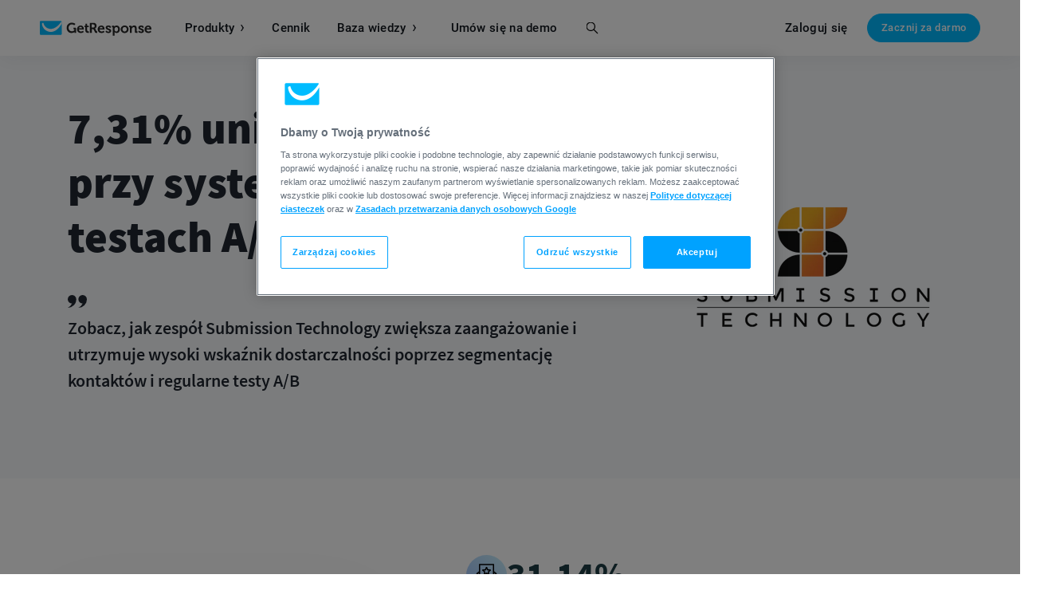

--- FILE ---
content_type: text/css
request_url: https://us-ws-g.gr-cdn.com/stylesheets/global/header-c41167fc11.src.css
body_size: 5653
content:
:root{--primary-brand-color-300:#33c9ff;--primary-brand-color-400:#00baff;--primary-brand-color-600:#00a2ff;--primary-brand-color-800:#00a2ff;--primary-brand-color-alternate-400:#fff;--primary-brand-color-alternate-600:#fff;--primary-brand-color-alternate-800:#fff;--primary-brand-color-alternate-400-light:#cff;--secondary-brand-color-400:#ffea00;--secondary-brand-color-600:#ffd200;--secondary-brand-color-800:#ffd200;--secondary-brand-color-alternate-400:#0b212a;--secondary-brand-color-alternate-600:#0b212a;--secondary-brand-color-alternate-800:#0b212a;--primary-background-color:#fff;--primary-text-color-800:#202730;--primary-text-color-200:#7990a1;--primary-opposite-background-color-300:#10303d;--primary-opposite-background-color-400:#0b212a;--primary-opposite-text-color-800:#202730;--primary-opposite-text-color-200:#7990a1;--primary-opposite-link-color:var(--primary-brand-color-400);--primary-opposite-link-hover-color:var(--primary-brand-color-800);--global-color-orange-500:#ff773b}body.high-contrast,body[data-contrast=high]{--primary-brand-color-300:#38f;--primary-brand-color-400:#006aff;--primary-brand-color-600:#056dff;--primary-brand-color-800:#0e3998;--primary-brand-color-alternate-400:#fff;--primary-brand-color-alternate-600:#fff;--primary-brand-color-alternate-800:#fff;--primary-brand-color-alternate-400-light:#ebffff;--secondary-brand-color-400:#ffea00;--secondary-brand-color-600:#ffd200;--secondary-brand-color-800:#ffd200;--secondary-brand-color-alternate-400:#0b212a;--secondary-brand-color-alternate-600:#0b212a;--secondary-brand-color-alternate-800:#0b212a;--primary-background-color:#fff;--primary-text-color-800:#202730;--primary-text-color-200:#677689;--primary-opposite-background-color-300:#10303d;--primary-opposite-background-color-400:#0b212a;--primary-opposite-text-color-800:#202730;--primary-opposite-text-color-200:#f8fafc;--primary-opposite-link-color:#00baff;--primary-opposite-link-hover-color:#fff;--global-color-orange-500:#d43900}body{--primary-icon-color:var(--primary-brand-color-400);--primary-btn-bg-color:var(--primary-brand-color-400);--primary-btn-hover-bg-color:var(--primary-brand-color-800);--primary-btn-focus-bg-color:var(--primary-brand-color-800);--primary-btn-active-bg-color:var(--primary-brand-color-600);--primary-btn-text-color:var(--primary-brand-color-alternate-400);--primary-btn-hover-text-color:var(--primary-brand-color-alternate-600);--primary-btn-focus-text-color:var(--primary-brand-color-alternate-600);--primary-btn-active-text-color:var(--primary-brand-color-alternate-800);--primary-link-color:var(--primary-brand-color-400);--primary-link-hover-color:var(--primary-brand-color-800);--primary-link-focus-color:var(--primary-brand-color-800);--primary-link-active-color:var(--primary-brand-color-600);--light-text-primary-color:var(--primary-text-color-200);--light-text-alternate-primary-color:var(--primary-opposite-text-color-200);--placeholder-text-color:var(--primary-text-color-200)}main{--header-height:88px;border-top:var(--header-height) solid transparent;margin-top:calc(var(--header-height)*-1)}@media screen and (min-width:768px){main{--header-height:70px}}.rheader-new~.rheader-new-behind{display:none}.rheader-new{background:#fff;box-shadow:0 0 30px 0 rgba(32,39,48,.08);position:relative;position:-webkit-sticky;position:sticky;top:0;width:100%;z-index:9999}.rheader-new[data-additional-attribute=has-new-layout]{background:none;box-shadow:none;font-family:Rubik,sans-serif}.rheader-new[data-additional-attribute=has-new-layout]:before{-webkit-backdrop-filter:blur(13px);backdrop-filter:blur(13px);background-color:rgba(245,247,250,0);content:"";height:100%;left:0;position:absolute;top:0;width:100%}.rheader-new[data-additional-attribute=has-new-layout].stuck{background-color:rgba(245,247,250,.9);border-bottom:1px solid #d3d5d9}.rheader-new[data-additional-attribute=has-new-layout].stuck:has(.rheader-new-menu-drop:hover){border-bottom:none}.rheader-new,.rheader-new *{box-sizing:initial;text-align:initial}.he .rheader-new{direction:rtl}@media only screen and (min-width:900px){.rheader-new{transition:transform .2s linear}.rheader-new--pinned{transform:translateY(0)}.rheader-new--pinned~#FeatureBox .simple-dialog-content{padding-top:140px}.rheader-new--unpinned{transform:translateY(-70px)}.rheader-new--unpinned~#FeatureBox .simple-dialog-content{padding-top:80px}}@media only screen and (max-width:899px){.rheader-new~#FeatureBox .simple-dialog-content{padding-top:88px}}.rheader-new-in{align-items:stretch;background:#fff;display:flex;flex-flow:row nowrap;height:88px;justify-content:space-between;margin:0 auto;max-width:1180px;padding:0 30px}[data-additional-attribute=has-new-layout] .rheader-new-in{background:none}@media only screen and (min-width:900px){.rheader-new-in{height:70px;padding:0 20px}}.rheader-new-logo-wrapper{display:flex;justify-content:flex-start;width:100%}@media only screen and (min-width:900px){.rheader-new-logo-wrapper{overflow:hidden;width:28px}}@media only screen and (min-width:900px){.rheader-new-logo-wrapper{width:auto}}.rheader-new-logo{align-items:center;align-self:center;display:flex;flex:0 0 auto;flex-flow:row nowrap;max-width:35px;overflow:hidden;position:relative}@media only screen and (min-width:376px){.rheader-new-logo{max-width:42px}}@media only screen and (min-width:900px){.rheader-new-logo{margin-right:25px;max-width:none}}.rheader-new-logo .rheader-new-logo-link,.rheader-new-logo a{color:#000;height:100%;left:0;overflow:hidden;position:absolute;text-indent:-999px;top:0;width:100%;z-index:2}.rheader-new-logo img{display:block;flex:0 0 auto;height:23px;transform:none;width:174px}@media only screen and (min-width:376px){.rheader-new-logo img{height:28px;width:212px}}@media only screen and (min-width:900px){.rheader-new-logo img{height:19px;width:140px}}.rheader-new [type=checkbox]{display:none;-webkit-user-select:none;-moz-user-select:none;user-select:none}.rheader-new-menu-switch{align-self:center;cursor:pointer;display:block;height:22px;line-height:0;order:2;overflow:hidden;padding:0;position:relative;text-indent:100px;width:28px}.rheader-new-menu-switch:after{background:#11161d;box-shadow:0 10px 0 #11161d,0 20px 0 #11161d;content:"";display:block;height:2px;width:28px}.rheader-new [type=checkbox]:checked+.rheader-new-menu-switch:after,.rheader-new [type=checkbox]:checked+.rheader-new-menu-switch:before{background:#11161d;box-shadow:none;content:"";display:block;height:2px;left:50%;position:absolute;top:50%;transform-origin:center;width:28px}.rheader-new [type=checkbox]:checked+.rheader-new-menu-switch:before{transform:translate(-50%,-50%) rotate(45deg)}.rheader-new [type=checkbox]:checked+.rheader-new-menu-switch:after{transform:translate(-50%,-50%) rotate(-45deg)}@media only screen and (min-width:900px){.rheader-new-menu-switch{display:none}}.rheader-new-nav{align-items:stretch;display:flex;flex:1 1 auto;flex-flow:row nowrap}.rheader-new-nav a{text-decoration:none}.rheader-new-nav a:focus:not(:focus-visible){outline:none}.rheader-new-nav a:hover{color:#00baff;text-decoration:none}@media only screen and (min-width:900px){.rheader-new-nav a:hover{color:#00baff}}@supports (--css:variables){.rheader-new-nav a:hover{color:var(--primary-link-focus-color,#00baff)}}@media only screen and (min-width:900px){.rheader-new-nav{flex-grow:1}}.rheader-new-menu{display:none;display:block;flex:1 1 auto;list-style-type:none;margin:0;padding:0}.rheader-new-menu-item{font-size:30px;line-height:1;padding:19px 18px}@media only screen and (min-width:768px){.rheader-new-menu-item{font-size:37px;padding:40px 30px}}@media only screen and (min-width:900px){.rheader-new-menu-item{align-items:center;display:flex;font-size:15px;line-height:2;margin:0;padding:0 10px}}@media only screen and (min-width:900px){.rheader-new-menu-item{padding:0 17px}}.rheader-new .rheader-new-menu-item{color:#11161d;font-family:Source Sans Pro,sans-serif;font-weight:700;letter-spacing:.02em;line-height:1;position:relative}[data-additional-attribute=has-new-layout].rheader-new .rheader-new-menu-item{font-family:Rubik,sans-serif}@media only screen and (min-width:900px){.rheader-new .rheader-new-menu-item{font-family:Roboto,helvetica,sans-serif;font-weight:500;line-height:1}[data-additional-attribute=has-new-layout].rheader-new .rheader-new-menu-item{font-family:Rubik,sans-serif}}.rheader-new .rheader-new-menu-item.rheader-new-active{color:#00baff}[data-additional-attribute=has-new-layout].rheader-new .rheader-new-menu-item.rheader-new-active{color:#00a2ff}.rheader-new .rheader-new-menu-item:hover{z-index:10}.rheader-new .rheader-new-menu-item a,.rheader-new .rheader-new-menu-item div{color:#11161d;font-family:Roboto,helvetica,sans-serif;font-weight:500;letter-spacing:.02em;line-height:1;pointer-events:none;position:relative}[data-additional-attribute=has-new-layout] .rheader-new .rheader-new-menu-item a,[data-additional-attribute=has-new-layout] .rheader-new .rheader-new-menu-item div{font-family:Rubik,sans-serif}@media only screen and (min-width:900px){.rheader-new .rheader-new-menu-item a,.rheader-new .rheader-new-menu-item div{pointer-events:auto}.rheader-new .rheader-new-menu-item a:hover,.rheader-new .rheader-new-menu-item div:hover{color:#00baff;z-index:10}@supports (--css:variables){.rheader-new .rheader-new-menu-item a:hover,.rheader-new .rheader-new-menu-item div:hover{color:var(--primary-link-focus-color,#00baff)}}}.rheader-new-menu-title{cursor:pointer;letter-spacing:normal;padding-right:30px;position:relative}@media only screen and (min-width:900px){.rheader-new-menu-title{padding-right:25px}}@media only screen and (min-width:900px){.rheader-new-menu-title{padding-right:30px}}@media only screen and (min-width:900px){.rheader-new-menu-title-ico{fill:#11161d;bottom:50%;display:none;display:block;height:8px;position:absolute;right:18px;transform:translateY(50%);width:4px}.rheader-new-menu-title-ico-mobile{display:none}.rheader-new-menu-drop:hover .rheader-new-menu-title{color:#00baff;cursor:default}@supports (--css:variables){.rheader-new-menu-drop:hover .rheader-new-menu-title{color:var(--primary-link-focus-color,#00baff)}}.rheader-new-menu-drop:hover .rheader-new-menu-title-ico{fill:#00baff;transform:translateY(50%) rotate(90deg);transform-origin:25% 50%}@supports (--css:variables){.rheader-new-menu-drop:hover .rheader-new-menu-title-ico{fill:var(--primary-link-focus-color,#00baff)}}.rheader-new-menu-drop:hover .rheader-new-menu-title a{color:#00baff;cursor:pointer}@supports (--css:variables){.rheader-new-menu-drop:hover .rheader-new-menu-title a{color:var(--primary-link-focus-color,#00baff)}}.rheader-new-menu-drop:hover .rheader-new-menu-title a-ico{fill:#00baff;transform:translateY(50%) rotate(90deg);transform-origin:25% 50%}@supports (--css:variables){.rheader-new-menu-drop:hover .rheader-new-menu-title a-ico{fill:var(--primary-link-focus-color,#00baff)}}}@media only screen and (min-width:900px) and (max-width:899px){.rheader-new-menu-title-ico{right:10px}}.rheader-new-menu-title-ico-mobile{fill:#11161d;bottom:50%;height:9px;position:absolute;right:22px;transform:translateY(53%);width:15px}@media only screen and (min-width:768px){.rheader-new-menu-title-ico-mobile{height:13px;width:22px}}@media only screen and (min-width:900px){.rheader-new-menu-title-ico-mobile{height:10px;width:17px}}@media only screen and (max-width:899px){.rheader-new-menu-title-ico{display:none}.rheader-new-menu-title--on{color:#00baff}@supports (--css:variables){.rheader-new-menu-title--on{color:var(--primary-link-focus-color,#00baff)}}.rheader-new-menu-title--on .rheader-new-menu-title-ico-mobile{fill:#00baff;transform:translateY(30%) rotate(180deg)}@supports (--css:variables){.rheader-new-menu-title--on .rheader-new-menu-title-ico-mobile{fill:var(--primary-link-focus-color,#00baff)}}}.rheader-new-menu-subtitle{color:#11161d;display:block;letter-spacing:normal;margin:0;text-align:left}.rheader-new-menu-subtitle a{color:#11161d}.rheader-new .rheader-new-menu-subtitle{font-family:Source Sans Pro,sans-serif;font-size:22px;font-weight:700;line-height:2}[data-additional-attribute=has-new-layout].rheader-new .rheader-new-menu-subtitle{font-family:Rubik,sans-serif}@media only screen and (max-width:899px){.rheader-new-menu-subtitle{padding:0 30px}.rheader-new .rheader-new-menu-subtitle{font-size:18px;line-height:1.7}}.rheader-new-menu-promo-details{padding:0 20px;position:relative}@media only screen and (min-width:768px){.rheader-new-menu-promo-details{padding:0 30px}}@media only screen and (min-width:900px){.rheader-new-menu-promo-details{display:grid;flex-grow:1;grid-template-columns:1fr;grid-template-rows:auto auto 1fr;padding:0}}.rheader-new-menu-promo-desc{color:#345874;font-family:Roboto,helvetica,sans-serif;font-size:16px;line-height:1.6;margin-bottom:10px}[data-additional-attribute=has-new-layout] .rheader-new-menu-promo-desc{color:inherit;font-family:Rubik,sans-serif}@media only screen and (min-width:900px){.rheader-new-menu-promo-desc{font-size:19px;max-width:250px}}@media only screen and (min-width:900px){.rheader-new-menu-promo-desc{font-size:14px;margin-top:0}}.rheader-new-menu-promo-link{color:#11161d;display:inline-block;font-family:Roboto,helvetica,sans-serif;font-size:16px;font-weight:700;letter-spacing:.7px;line-height:1.4;margin-bottom:5px;text-transform:uppercase}[data-additional-attribute=has-new-layout] .rheader-new-menu-promo-link{color:#00a2ff;font-family:Rubik,sans-serif;text-transform:none}[data-additional-attribute=has-new-layout] .rheader-new-menu-promo-link:hover{text-decoration:underline}[data-additional-attribute=has-new-layout] .rheader-new-menu-promo-link .arr{display:none}@media only screen and (min-width:768px){.rheader-new-menu-promo-link{font-size:19px}}@media only screen and (min-width:900px){.rheader-new-menu-promo-link{font-size:14px}}.rheader-new-menu-promo-link:after{bottom:0;content:"";height:100%;left:0;position:absolute;right:0;top:0;width:100%}a.rheader-new-menu-promo-link{color:#00baff}.rheader-new-menu--horizontal{align-items:stretch;display:flex;flex-flow:row nowrap}@media only screen and (max-width:899px){.rheader-new-menu--horizontal{background:#fff;display:none;flex-direction:column;height:calc(100vh - 88px);left:0;overflow:hidden;overflow-y:scroll;position:absolute;top:100%;width:100%}[data-additional-attribute=has-new-layout] .rheader-new-menu--horizontal{-webkit-backdrop-filter:blur(13px);backdrop-filter:blur(13px);background-color:rgba(245,247,250,.9)}[type=checkbox]:checked~.rheader-new-menu--horizontal{-webkit-overflow-scrolling:touch;display:flex}.rheader-new-menu--horizontal::-webkit-scrollbar{display:none}.rheader-new-menu--horizontal>li{flex-direction:column;position:relative}.rheader-new-menu--horizontal>li:not(:first-child):after{background:#f0f2f5;content:"";height:1px;left:15px;position:absolute;right:15px;top:0}}.rheader-new-menu--horizontal>li{align-items:stretch;display:grid;flex:0 0 auto;padding:0;position:static}@media only screen and (min-width:900px){.rheader-new-menu--horizontal>li>*{grid-column:1;grid-row:1}}.rheader-new-menu--vertical{align-items:flex-start;flex-flow:column nowrap;padding:0 0 15px}.rheader-new-menu--vertical>li{flex:0 0 auto;padding:0}@media only screen and (min-width:900px){.rheader-new-menu--vertical>li{margin-bottom:25px}}.rheader-new-menu--vertical>li>a,.rheader-new-menu--vertical>li>div{color:#11161d;display:block;font-family:Roboto,helvetica,sans-serif;font-size:15px;font-weight:500;letter-spacing:.02em;line-height:2.35;padding:0 15px;white-space:nowrap}[data-additional-attribute=has-new-layout].rheader-new-menu--vertical>li>a,[data-additional-attribute=has-new-layout].rheader-new-menu--vertical>li>div{font-family:Rubik,sans-serif}.rheader-new-menu--vertical>li>div{position:relative}.rheader-new-menu--vertical>li>div a{color:#202730}.rheader-new-menu--vertical>li>div a:hover{color:#00baff}@supports (--css:variables){.rheader-new-menu--vertical>li>div a:hover{color:var(--primary-link-focus-color,#00baff)}}[data-additional-attribute=has-new-layout] .rheader-new-menu--vertical>li>div a:hover{color:#00a2ff}.rheader-new-menu--vertical>li>div a:after{bottom:0;content:"";height:100%;left:0;position:absolute;right:0;top:0;width:100%}@media only screen and (max-width:899px){.rheader-new-menu--vertical{flex-basis:100%;padding:17px 0 17px 20px}}@media only screen and (max-width:899px){.rheader-new-menu-drop--on+li .rheader-new-menu-item{box-shadow:0 -2px 3px 0 rgba(0,0,0,.1)}.rheader-new-menu-drop--on+li:after{display:none}}.rheader-new-menu-drop-in{background:#fff;box-sizing:border-box;display:block;padding:40px 20px 10px}@media only screen and (max-width:899px){.rheader-new-menu-drop-in{background:#f8fafc;margin-top:0;max-height:0;overflow:hidden;padding:0;transition:max-height .3s ease-in}[data-additional-attribute=has-new-layout] .rheader-new-menu-drop-in{background:transparent}.rheader-menu-title--on+.rheader-new-menu-drop-in{max-height:2000px;transition:max-height .5s ease-out}.rheader-new-menu-drop-in>div{flex-basis:100%}.rheader-new-menu-drop-in>div:last-child{flex-basis:120%}}@media only screen and (max-width:590px){.rheader-new-menu-drop-in{flex-wrap:wrap}.rheader-new-menu-drop-in>div:last-child{flex-basis:100%}}@media only screen and (min-width:900px){.rheader-new-menu-drop-in{background:#f8fafc;box-shadow:inset 0 60px 10px -50px rgb(0 0 0/5%);display:none;display:block;left:0;margin-right:-100%;opacity:0;position:absolute;top:100%;transition:opacity .1s ease-out,visibility 0s .1s;visibility:hidden;width:100%}[data-additional-attribute=has-new-layout] .rheader-new-menu-drop-in{-webkit-backdrop-filter:blur(13px);backdrop-filter:blur(13px);background-color:rgba(245,247,250,.9);box-shadow:none}.rheader-new-menu-drop-in .shadow-mask{box-shadow:0 15px 15px 0 rgb(32 39 48/5%);height:100%;left:0;position:absolute;top:0;width:100%}.rheader-new-menu-drop-in .shadow-mask~*{position:relative}[data-additional-attribute=has-new-layout] .rheader-new-menu-drop-in .shadow-mask{border-bottom:1px solid #d3d5d9;box-shadow:none}.rheader-new-menu-drop:hover .rheader-new-menu-drop-in{opacity:1;transition:opacity .1s ease-out,visibility 0s 0s;visibility:visible}}.rheader-new-menu-resources{position:static}@media only screen and (min-width:900px) and (max-width:1199px){.br .rheader-new-menu-resources .rheader-new-menu-drop-in,.es .rheader-new-menu-resources .rheader-new-menu-drop-in,.fr .rheader-new-menu-resources .rheader-new-menu-drop-in,.he .rheader-new-menu-resources .rheader-new-menu-drop-in,.hu .rheader-new-menu-resources .rheader-new-menu-drop-in,.ko .rheader-new-menu-resources .rheader-new-menu-drop-in,.ms .rheader-new-menu-resources .rheader-new-menu-drop-in,.no .rheader-new-menu-resources .rheader-new-menu-drop-in,.pt .rheader-new-menu-resources .rheader-new-menu-drop-in,.sv .rheader-new-menu-resources .rheader-new-menu-drop-in,.th .rheader-new-menu-resources .rheader-new-menu-drop-in,.vi .rheader-new-menu-resources .rheader-new-menu-drop-in,.zh .rheader-new-menu-resources .rheader-new-menu-drop-in{left:-100px}.it .rheader-new-menu-resources .rheader-new-menu-drop-in,.ru .rheader-new-menu-resources .rheader-new-menu-drop-in{left:-150px}.ja .rheader-new-menu-resources .rheader-new-menu-drop-in{left:-200px}}@media only screen and (min-width:1200px){.ja .rheader-new-menu-resources .rheader-new-menu-drop-in{left:-100px}}@media only screen and (min-width:900px){.rheader-new-menu-max{margin-right:9px}}@media only screen and (min-width:900px){.rheader-new-menu-search{margin-right:8px}[data-additional-attribute=has-new-layout] .rheader-new-menu-search{display:none}.rheader-new-menu-search a,.rheader-new-menu-search>div{overflow:hidden;padding:0 10px;position:relative;text-indent:-200px;width:15px}.rheader-new-menu-search a:after,.rheader-new-menu-search>div:after{background-image:url(/images/global/header/v2/search.svg);background-size:cover;content:"";display:block;height:15px;left:50%;position:absolute;top:50%;transform:translate(-50%,-50%);width:15px}.rheader-new-menu-search a.rheader-new-active:after,.rheader-new-menu-search>div.rheader-new-active:after{background-image:url(/images/global/header/v2/search-active.svg)}.rheader-new-menu-search a:hover{filter:invert(52%) sepia(30%) saturate(2308%) hue-rotate(162deg) brightness(102%) contrast(103%)}li.rheader-new-menu-login{flex-grow:1;justify-content:flex-end}}@media only screen and (min-width:900px){.rheader-new-menu-resources{margin-right:9px}}@media only screen and (max-width:899px){.rheader-new-menu-blog{order:2}.rheader-new-menu-search{order:3}.rheader-new-menu-login{order:4}}.rheader-new-login{align-items:stretch;display:flex;flex:0 0 auto}.rheader-new-free-trial{align-items:center;display:flex;flex:1 1 auto;font-family:Roboto,helvetica,sans-serif;font-weight:500;padding-left:8px;padding-right:8px;position:relative}[data-additional-attribute=has-new-layout] .rheader-new-free-trial{font-family:Rubik,sans-serif}@media only screen and (min-width:900px){.rheader-new-free-trial{flex-grow:0;flex-shrink:0;padding-right:0}}.rheader-new-free-trial .rheader-new-btn{background-color:#00baff;border:1px solid #00baff;border-radius:100px;box-sizing:border-box;color:#fff;font-size:12px;font-weight:500;letter-spacing:.04em;line-height:1;margin:auto 0 auto auto;padding:.5em 1.24em;transition:all .1s ease-in-out}@supports (--css:variables){.rheader-new-free-trial .rheader-new-btn{background:var(--primary-btn-bg-color);border-color:var(--primary-btn-bg-color);color:var(--primary-btn-text-color)}}[data-additional-attribute=has-new-layout] .rheader-new-free-trial .rheader-new-btn{background:#00a2ff;border:2px solid #3393f2;border-radius:12px;color:#fff;font-size:14px;font-weight:700;letter-spacing:0;padding:.5em .8em}.rheader-new-menu+.rheader-new-free-trial .rheader-new-btn{margin-right:auto}@media only screen and (min-width:376px){.rheader-new-free-trial .rheader-new-btn{font-size:17px}}@media only screen and (min-width:900px){.rheader-new-free-trial .rheader-new-btn{font-size:13px;line-height:1.4;margin-right:auto;padding:.6em 1.24em}}.rheader-new-free-trial .rheader-new-btn:active,.rheader-new-free-trial .rheader-new-btn:hover{background:transparent;color:#00baff}@supports (--css:variables){.rheader-new-free-trial .rheader-new-btn:active,.rheader-new-free-trial .rheader-new-btn:hover{border-color:var(--primary-btn-hover-bg-color);color:var(--primary-btn-hover-bg-color)}}[data-additional-attribute=has-new-layout] .rheader-new-free-trial .rheader-new-btn:active,[data-additional-attribute=has-new-layout] .rheader-new-free-trial .rheader-new-btn:hover{background:transparent;color:#3393f2}@media only screen and (min-width:768px){[data-additional-attribute=has-new-layout] .login-button{background:transparent;border:2px solid #b2bac1;border-radius:12px;box-sizing:border-box;color:#000;font-size:14px;font-weight:700;line-height:1.4;margin:auto 10px auto auto;padding:.6em .9em;text-decoration:none;transition:all .1s ease-in-out}}[data-additional-attribute=has-new-layout] .login-button:active,[data-additional-attribute=has-new-layout] .login-button:hover{background:transparent;border-color:#3393f2;color:#3393f2}.rheader-new-search-txt{display:none}.rheader-new-search-ico--open{fill:#11161d;display:block;height:15px;margin-bottom:2px;width:15px}@media only screen and (max-width:899px){.rheader-new-search-txt{display:block}.rheader-new-search-ico--open{display:none}}.rheader-new .rheader-new-submenu-list{display:grid;grid-template-columns:1fr;grid-template-rows:auto}@media only screen and (min-width:900px){.rheader-new .rheader-new-submenu-list{align-items:stretch;grid-template-columns:1fr 1fr 1fr 1fr;grid-template-rows:1fr auto;justify-content:space-between;margin:0 auto;max-width:1180px}}[data-additional-attribute=has-new-layout].rheader-new .rheader-new-submenu-list:before{border-top:1px solid #d3d5d9;content:"";left:0;position:absolute;top:-40px;width:100%}@media only screen and (max-width:899px){.rheader-new .rheader-new-submenu-list>div{flex-basis:100%;padding-top:10px}.rheader-new .rheader-new-submenu-list>div:last-child{flex-basis:120%}}@media only screen and (max-width:590px){.rheader-new .rheader-new-submenu-list{flex-wrap:wrap}.rheader-new .rheader-new-submenu-list>div:last-child{flex-basis:100%}}@media only screen and (min-width:900px){.rheader-new .rheader-new-submenu-list>div:not(:last-child){display:flex;flex-direction:column;padding-right:34px}.br .rheader-new .rheader-new-submenu-list>div:not(:last-child),.es .rheader-new .rheader-new-submenu-list>div:not(:last-child),.fr .rheader-new .rheader-new-submenu-list>div:not(:last-child),.he .rheader-new .rheader-new-submenu-list>div:not(:last-child),.hu .rheader-new .rheader-new-submenu-list>div:not(:last-child),.it .rheader-new .rheader-new-submenu-list>div:not(:last-child),.ja .rheader-new .rheader-new-submenu-list>div:not(:last-child),.ko .rheader-new .rheader-new-submenu-list>div:not(:last-child),.ms .rheader-new .rheader-new-submenu-list>div:not(:last-child),.no .rheader-new .rheader-new-submenu-list>div:not(:last-child),.pt .rheader-new .rheader-new-submenu-list>div:not(:last-child),.ru .rheader-new .rheader-new-submenu-list>div:not(:last-child),.sv .rheader-new .rheader-new-submenu-list>div:not(:last-child),.th .rheader-new .rheader-new-submenu-list>div:not(:last-child),.vi .rheader-new .rheader-new-submenu-list>div:not(:last-child),.zh .rheader-new .rheader-new-submenu-list>div:not(:last-child){padding-right:14px}}.rheader-new .rheader-new-submenu-icon{display:flex;margin-right:15px}.rheader-new .rheader-new-submenu-icon svg{fill:none;stroke:#00afec;stroke-width:2px;height:20px;width:20px}[data-additional-attribute=has-new-layout].rheader-new .rheader-new-submenu-icon svg{stroke:#00a2ff}@media only screen and (min-width:768px){.rheader-new .rheader-new-submenu-icon svg{height:26px;width:26px}}@media only screen and (min-width:900px){.rheader-new .rheader-new-submenu-icon svg{height:20px;width:20px}}.rheader-new .rheader-new-submenu-icon.thin-stroke svg{stroke-width:1px}.rheader-new .rheader-new-menu-product .rheader-new-menu-subtitle,.rheader-new .rheader-new-menu-resources .rheader-new-menu-subtitle{align-items:center;display:flex;font-size:22px;letter-spacing:.03em;line-height:1.3;margin-bottom:0;padding:16px 10px 14px 20px;white-space:normal}[data-additional-attribute=has-new-layout].rheader-new .rheader-new-menu-product .rheader-new-menu-subtitle,[data-additional-attribute=has-new-layout].rheader-new .rheader-new-menu-resources .rheader-new-menu-subtitle{font-size:17px}@media only screen and (min-width:768px){.rheader-new .rheader-new-menu-product .rheader-new-menu-subtitle,.rheader-new .rheader-new-menu-resources .rheader-new-menu-subtitle{font-size:30px;padding:32px 12px 17px 30px}}@media only screen and (min-width:900px){.rheader-new .rheader-new-menu-product .rheader-new-menu-subtitle,.rheader-new .rheader-new-menu-resources .rheader-new-menu-subtitle{align-items:flex-start;font-size:22px;margin-bottom:32px;padding:0}}.rheader-new .rheader-new-menu-product .rheader-new-menu-subtitle .arrow,.rheader-new .rheader-new-menu-resources .rheader-new-menu-subtitle .arrow{display:inline-block;font-family:Roboto,helvetica,sans-serif;font-size:28px;line-height:0;transform:translateX(1px) translateY(1px)}[data-additional-attribute=has-new-layout] .rheader-new .rheader-new-menu-product .rheader-new-menu-subtitle .arrow,[data-additional-attribute=has-new-layout] .rheader-new .rheader-new-menu-resources .rheader-new-menu-subtitle .arrow{font-family:Rubik,sans-serif}.rheader-new .rheader-new-menu-product .rheader-new-menu-subtitle .rheader-new-active,.rheader-new .rheader-new-menu-resources .rheader-new-menu-subtitle .rheader-new-active{color:#00baff}.rheader-new .rheader-new-menu-product .rheader-new-menu--vertical,.rheader-new .rheader-new-menu-resources .rheader-new-menu--vertical{margin-top:-3px;padding:0 0 0 5px}@media only screen and (min-width:900px){.rheader-new .rheader-new-menu-product .rheader-new-menu--vertical,.rheader-new .rheader-new-menu-resources .rheader-new-menu--vertical{margin-top:-7px;padding:0 0 10px}}.rheader-new .rheader-new-menu-product .rheader-new-menu--vertical>li>a,.rheader-new .rheader-new-menu-product .rheader-new-menu--vertical>li>div,.rheader-new .rheader-new-menu-resources .rheader-new-menu--vertical>li>a,.rheader-new .rheader-new-menu-resources .rheader-new-menu--vertical>li>div{align-items:center;color:#202730;display:block;display:flex;font-family:Roboto,helvetica,sans-serif;font-size:16px;font-weight:500;letter-spacing:.05em;line-height:2;padding:7px 15px;white-space:nowrap}[data-additional-attribute=has-new-layout].rheader-new .rheader-new-menu-product .rheader-new-menu--vertical>li>a,[data-additional-attribute=has-new-layout].rheader-new .rheader-new-menu-product .rheader-new-menu--vertical>li>div,[data-additional-attribute=has-new-layout].rheader-new .rheader-new-menu-resources .rheader-new-menu--vertical>li>a,[data-additional-attribute=has-new-layout].rheader-new .rheader-new-menu-resources .rheader-new-menu--vertical>li>div{font-family:Rubik,sans-serif;font-size:14px}@media only screen and (min-width:768px){.rheader-new .rheader-new-menu-product .rheader-new-menu--vertical>li>a,.rheader-new .rheader-new-menu-product .rheader-new-menu--vertical>li>div,.rheader-new .rheader-new-menu-resources .rheader-new-menu--vertical>li>a,.rheader-new .rheader-new-menu-resources .rheader-new-menu--vertical>li>div{font-size:24px;padding:7px 25px}}@media only screen and (min-width:900px){.rheader-new .rheader-new-menu-product .rheader-new-menu--vertical>li>a,.rheader-new .rheader-new-menu-product .rheader-new-menu--vertical>li>div,.rheader-new .rheader-new-menu-resources .rheader-new-menu--vertical>li>a,.rheader-new .rheader-new-menu-resources .rheader-new-menu--vertical>li>div{font-size:16px;letter-spacing:.02em;padding:0}}.rheader-new .rheader-new-menu-product .rheader-new-menu--vertical>li>a p,.rheader-new .rheader-new-menu-product .rheader-new-menu--vertical>li>div p,.rheader-new .rheader-new-menu-resources .rheader-new-menu--vertical>li>a p,.rheader-new .rheader-new-menu-resources .rheader-new-menu--vertical>li>div p{color:#345874;display:none;font-family:Roboto,helvetica,sans-serif;font-size:14px;font-weight:400;line-height:1.5;margin:5px 0 0;white-space:normal}[data-additional-attribute=has-new-layout].rheader-new .rheader-new-menu-product .rheader-new-menu--vertical>li>a p,[data-additional-attribute=has-new-layout].rheader-new .rheader-new-menu-product .rheader-new-menu--vertical>li>div p,[data-additional-attribute=has-new-layout].rheader-new .rheader-new-menu-resources .rheader-new-menu--vertical>li>a p,[data-additional-attribute=has-new-layout].rheader-new .rheader-new-menu-resources .rheader-new-menu--vertical>li>div p{font-family:Rubik,sans-serif}@media only screen and (min-width:768px){.rheader-new .rheader-new-menu-product .rheader-new-menu--vertical>li>a p,.rheader-new .rheader-new-menu-product .rheader-new-menu--vertical>li>div p,.rheader-new .rheader-new-menu-resources .rheader-new-menu--vertical>li>a p,.rheader-new .rheader-new-menu-resources .rheader-new-menu--vertical>li>div p{font-size:18px}}@media only screen and (min-width:900px){.rheader-new .rheader-new-menu-product .rheader-new-menu--vertical>li>a p,.rheader-new .rheader-new-menu-product .rheader-new-menu--vertical>li>div p,.rheader-new .rheader-new-menu-resources .rheader-new-menu--vertical>li>a p,.rheader-new .rheader-new-menu-resources .rheader-new-menu--vertical>li>div p{display:block;font-size:14px;max-width:280px}}.rheader-new .rheader-new-menu-product .rheader-new-menu--vertical>li>a.rheader-new-active,.rheader-new .rheader-new-menu-product .rheader-new-menu--vertical>li>div.rheader-new-active,.rheader-new .rheader-new-menu-resources .rheader-new-menu--vertical>li>a.rheader-new-active,.rheader-new .rheader-new-menu-resources .rheader-new-menu--vertical>li>div.rheader-new-active{color:#00baff}.rheader-new .rheader-new-menu-product .rheader-new-menu--vertical>li>a:hover,.rheader-new .rheader-new-menu-resources .rheader-new-menu--vertical>li>a:hover{color:#00baff}@supports (--css:variables){.rheader-new .rheader-new-menu-product .rheader-new-menu--vertical>li>a:hover,.rheader-new .rheader-new-menu-resources .rheader-new-menu--vertical>li>a:hover{color:var(--primary-link-focus-color,#00baff)}}@media only screen and (min-width:900px){.rheader-new .rheader-new-menu-resources .rheader-new-submenu-list{grid-template-columns:1fr 1fr 1fr}}.rheader-new .rheader-new-menu-resources .rheader-new-menu-promo-img{align-self:flex-end}.rheader-new .rheader-new-menu-resources .rheader-new-menu-promo-img img{aspect-ratio:366/140;display:block;height:auto;margin:20px auto 0;max-width:366px;width:100%}@media only screen and (min-width:900px){.rheader-new .rheader-new-menu-resources .rheader-new-menu-promo-img img{margin:0 auto;transform:translateX(-17%) translateY(-10%)}}.rheader-new .rheader-new-menu-resources .rheader-new-menu-promo-link{margin-bottom:26px}@media only screen and (min-width:900px){.rheader-new .rheader-new-menu-resources .rheader-new-menu-promo-link{margin-bottom:0}}.rheader-new .rheader-new-menu-resources .rheader-new-menu--vertical>li>div{position:relative}.rheader-new .rheader-new-menu-resources .rheader-new-menu--vertical>li>div a{color:#202730}.rheader-new .rheader-new-menu-resources .rheader-new-menu--vertical>li>div a:hover{color:#00baff}@supports (--css:variables){.rheader-new .rheader-new-menu-resources .rheader-new-menu--vertical>li>div a:hover{color:var(--primary-link-focus-color,#00baff)}}.rheader-new .rheader-new-menu-resources .rheader-new-menu--vertical>li>div a:after{bottom:0;content:"";height:100%;left:0;position:absolute;right:0;top:0;width:100%}.rheader-new .rheader-new-menu-resources .rheader-new-menu--vertical>li>a,.rheader-new .rheader-new-menu-resources .rheader-new-menu--vertical>li>div{align-items:start}.rheader-new .rheader-new-menu-resources .rheader-new-submenu-icon{margin-top:11px}@media only screen and (min-width:900px){.rheader-new .rheader-new-menu-resources .rheader-new-submenu-icon{margin-top:6px}}.rheader-new .rheader-new-menu-product .rheader-new-menu-promo-img{align-items:flex-end;display:flex}.rheader-new .rheader-new-menu-product .rheader-new-menu-promo-img img{aspect-ratio:268/150;display:block;height:auto;margin:20px auto 0;max-width:268px;transform:translateY(-15px);width:100%}@media only screen and (min-width:900px){.rheader-new .rheader-new-menu-product .rheader-new-menu-promo-img img{margin:0 auto;transform:translateX(-20px) translateY(-20px)}}@media only screen and (max-width:899px){.rheader-new .rheader-new-menu-product .rheader-new-submenu-list>div{padding-bottom:16px}}@media only screen and (max-width:899px){.rheader-new .rheader-new-menu-product .rheader-new-submenu-list>div{padding-bottom:0}.rheader-new .rheader-new-menu-product .rheader-new-submenu-list>div:last-child{padding:0 0 16px}}.rheader-new .rheader-new-submenu-more{grid-column:1;grid-row:4;margin-bottom:-20px}@media only screen and (min-width:900px){.rheader-new .rheader-new-submenu-more{grid-column:1/span 4;grid-row:2;margin-bottom:-10px}}.rheader-new .rheader-new-submenu-more .rheader-new-submenu-list{border-top:1px solid #dadada;margin-top:20px;padding-top:20px}[data-additional-attribute=has-new-layout] .rheader-new .rheader-new-submenu-more .rheader-new-submenu-list{border-color:#d3d5d9}@media only screen and (min-width:768px){.rheader-new .rheader-new-submenu-more .rheader-new-submenu-list{margin-top:30px;padding-top:30px}}@media only screen and (min-width:900px){.rheader-new .rheader-new-submenu-more .rheader-new-submenu-list{margin:0;padding-top:45px}}.rheader-new .new{background:#00baff;border-radius:20px;color:#fff;display:inline-block;font-family:Roboto,helvetica,sans-serif;font-size:10px;font-weight:700;letter-spacing:.02em;line-height:1.2;margin-left:5px;padding:3px 7px;vertical-align:middle}@supports (--css:variables){.rheader-new .new{background:var(--primary-btn-bg-color);color:var(--primary-btn-text-color)}}[data-additional-attribute=has-new-layout] .rheader-new .new{font-family:Rubik,sans-serif}.rheader-new .rheader-new-more{border-top:1px solid #dadada;margin:12px 40px 0;text-align:center}@media only screen and (min-width:900px){.rheader-new .rheader-new-more{margin-top:0;padding:10px}}.rheader-new .rheader-new-more a{color:#7990a1;font-family:Roboto,helvetica,sans-serif;font-size:15px;font-weight:500;letter-spacing:.02em;line-height:2.35;padding:0 15px;white-space:nowrap}[data-additional-attribute=has-new-layout] .rheader-new .rheader-new-more a{font-family:Rubik,sans-serif}@media only screen and (max-width:899px){.rheader-new .rheader-new-more a{background:url(/images/global/header/v2/drop-side.svg);background-position:calc(100% - 26px) 50%;background-repeat:no-repeat;background-size:8px 13px;color:#000;display:block;margin:0 -40px;padding:13px 10px;text-align:center}}.rheader-new .rheader-new-more a:hover{color:#00baff}@supports (--css:variables){.rheader-new .rheader-new-more a:hover{color:var(--primary-link-focus-color,#00baff)}}@media only screen and (min-width:900px){.rheader-new-menu-cloak{display:none;height:100%;justify-self:center;position:absolute;transition:visibility 0s ease 225ms;visibility:visible;width:500px;z-index:2}.rheader-new-menu-cloak:hover{visibility:hidden}.rheader-new-menu-drop:hover .rheader-new-menu-cloak{display:block}}@media only screen and (max-width:767px){.rheader-new[data-additional-attribute=has-new-layout][data-active-promo=VDAY24]:has([type=checkbox]:checked):before{background-color:rgba(245,247,250,.9)}}.rheader-new[data-additional-attribute=has-new-layout][data-active-promo=VDAY24]:has(.rheader-new-menu-drop:hover){background-color:rgba(245,247,250,.9)}.rheader-new .submenuProduct{display:grid;grid-template-columns:1fr;grid-template-rows:auto;line-height:normal;padding:26px 10px 10px 20px}@media only screen and (min-width:900px){.rheader-new .submenuProduct{align-items:stretch;grid-template-columns:repeat(4,minmax(220px,1fr));grid-template-rows:auto 1fr auto;justify-content:space-between;margin:-10px auto 0;max-width:1180px;padding:0}}.rheader-new .submenuProduct .topLabelEmail{color:var(--primary-brand-color-600);font-family:Rubik,sans-serif;font-size:14px;font-weight:700;line-height:1.4;padding:1px 0 15px;text-transform:uppercase}@media only screen and (min-width:900px){.rheader-new .submenuProduct .topLabelEmail{grid-column:1/span 3}}.rheader-new .submenuProduct .topLabelContent{color:#39d464;font-family:Rubik,sans-serif;font-size:14px;font-weight:700;line-height:1.4;padding:1px 0 15px;text-transform:uppercase}@media only screen and (min-width:900px){.rheader-new .submenuProduct .topLabelContent{grid-column:4/span 4;grid-row:1/span 1}}.rheader-new .submenuProduct .labelMore{border-top:1px solid #dadada;color:#717171;font-family:Rubik,sans-serif;font-size:14px;font-weight:700;line-height:1.4;padding-top:20px;text-transform:uppercase}@media only screen and (min-width:900px){.rheader-new .submenuProduct .labelMore{grid-column:1/span 1;grid-row:3/span 3;padding:31px 0}}.rheader-new .submenuProduct .submenuChevron{margin-left:1.5px}.rheader-new .submenuProduct .submenuChevron svg{height:14px;position:relative;top:1px;width:14px}.rheader-new .submenuProduct .submenuHighlight{color:var(--primary-link-active-color)}.rheader-new .submenuProduct .submenuBadge{background:var(--primary-brand-color-600);border-radius:100px;color:var(--primary-brand-color-alternate-400);font-size:10px;font-style:normal;font-weight:500;left:9px;letter-spacing:.02em;line-height:1;padding:3px 6px 2px;position:absolute;top:6px}.rheader-new .submenuListLabel{font-family:Rubik,sans-serif;font-size:17px;letter-spacing:.03em;margin-bottom:.85em;margin-top:.5em}.rheader-new .submenuListLabel>*{color:#11161d;display:inline-flex;font-weight:700;line-height:normal;width:100%}@media only screen and (min-width:900px){.rheader-new .submenuListLabel>*{width:auto}}.rheader-new .submenuListLabel a{position:relative;text-decoration:none}.rheader-new .submenuListLabel a svg{stroke:#000}.rheader-new .submenuListLabel a:hover{color:var(--primary-link-hover-color)}.rheader-new .submenuListLabel a:hover svg{stroke:var(--primary-link-hover-color)}.rheader-new .submenuListLabel a:focus{color:var(--primary-link-focus-color)}.rheader-new .submenuListLabel a:focus svg{stroke:var(--primary-link-focus-color)}.rheader-new .submenuListLabel a:active{color:var(--primary-link-active-color)}.rheader-new .submenuListLabel a:active svg{stroke:var(--primary-link-active-color)}.rheader-new .submenuList{list-style:none;margin:11px 0;padding:0}@media only screen and (min-width:900px){.rheader-new .submenuList{margin-bottom:17px;max-width:min(320px,calc(100% - 30px))}}.rheader-new .submenuList li{overflow:hidden}.rheader-new .submenuList .submenuIcon{align-self:flex-start;flex-shrink:0;height:24px;margin-right:8px;width:24px}.rheader-new .submenuList .submenuItem{align-items:center;display:inline-flex;font-family:Rubik,sans-serif;padding:12px 0;position:relative;width:100%}@media only screen and (min-width:900px){.rheader-new .submenuList .submenuItem{padding:14px 0;width:auto}.rheader-new .submenuList .submenuItem:has(p){padding:15px 0}}.rheader-new .submenuList .submenuItem a,.rheader-new .submenuList .submenuItem>span:not(.submenuIcon),a.rheader-new .submenuList .submenuItem,span.rheader-new .submenuList .submenuItem{color:#000;flex-grow:1;font-size:14px;font-weight:500;letter-spacing:0;line-height:1;margin:-.8em -2em;padding:.8em 2em;text-decoration:none}.rheader-new .submenuList .submenuItem a:active,.rheader-new .submenuList .submenuItem a:focus,.rheader-new .submenuList .submenuItem a:hover,a.rheader-new .submenuList .submenuItem:active,a.rheader-new .submenuList .submenuItem:focus,a.rheader-new .submenuList .submenuItem:hover{color:#00a2ff}.rheader-new .submenuList .submenuItem>span:not(.submenuIcon),span.rheader-new .submenuList .submenuItem{color:var(--primary-link-active-color)}.rheader-new .submenuList .submenuItem p{color:inherit;font-size:14px;font-weight:400;line-height:1.6;margin-bottom:-.2em}.rheader-new .horizontalSubmenu{width:100%}@media only screen and (min-width:900px){.rheader-new .horizontalSubmenu{border-top:1px solid #dadada;grid-column:2/span 4;grid-row:3/span 3}}.rheader-new .horizontalSubmenu .submenuList{max-width:100%}@media only screen and (min-width:900px){.rheader-new .horizontalSubmenu .submenuList{display:grid;flex:1 100%;grid-template-columns:repeat(3,minmax(220px,1fr));grid-template-rows:1fr 1fr;margin:22px 0 11px}.rheader-new .horizontalSubmenu .submenuList>*{flex-basis:25%}.rheader-new .horizontalSubmenu .submenuList>*>div{padding:11px 0}}

--- FILE ---
content_type: text/css
request_url: https://us-ws-g.gr-cdn.com/stylesheets/global/free-trial-form-d4eadbaed7.src.css
body_size: 654
content:
.free-trial .inner{background:#00baff;border-radius:10px;padding:45px 20px 75px}@supports (--css:variables){.free-trial .inner{background:var(--primary-btn-bg-color,#00baff)}}@media screen and (min-width:980px){.free-trial .inner{align-items:center;display:flex;justify-content:center;padding:70px 20px}}.free-trial .inner h2{color:#fff;font-family:Source Sans Pro,helvetica,arial,sans-serif;font-size:35px;font-weight:900;letter-spacing:.02em;line-height:1.2;margin:0 0 25px;text-align:center}@supports (--css:variables){.free-trial .inner h2{color:var(--primary-btn-text-color,#fff)}}@media screen and (min-width:980px){.free-trial .inner h2{margin:0;max-width:400px;text-align:left}}.free-trial .inner form{margin:0 auto;max-width:615px}@media screen and (min-width:760px){.free-trial .inner form{display:flex;flex-grow:1}}@media screen and (min-width:980px){.free-trial .inner form{margin:0 0 0 20px}}.free-trial .inner form .form-fieldset{flex-grow:1;margin-bottom:50px;position:relative}@media screen and (min-width:760px){.free-trial .inner form .form-fieldset{margin-bottom:0}}.free-trial .inner form .form-fieldset small{bottom:-10px;color:#fff;font-family:Roboto,helvetica,arial,sans-serif;font-size:13px;font-weight:400;letter-spacing:.05em;position:absolute;transform:translateY(100%)}.free-trial .inner form .form-group{align-items:center;border:0;box-sizing:border-box;display:flex;flex-direction:column;margin:0;padding:0;width:100%}@media screen and (min-width:760px){.free-trial .inner form .form-group{padding:0 25px 0 0}}.free-trial .inner form .form-group input[type=email],.free-trial .inner form .form-group input[type=text]{background-color:#fff;border:0;border-radius:4px;box-sizing:border-box;color:#1f262f;font-family:Roboto,helvetica,arial,sans-serif;font-size:14px;font-weight:400;height:50px;line-height:1.2;margin:0 auto;padding:10px 18px;width:100%}@media screen and (min-width:318px){.free-trial .inner form .form-group input[type=email],.free-trial .inner form .form-group input[type=text]{font-size:18px}}.free-trial .inner form .form-group input[type=email]:focus:not(:focus-visible),.free-trial .inner form .form-group input[type=text]:focus:not(:focus-visible){outline:none}.free-trial .inner form .form-group input[type=email]::-moz-placeholder,.free-trial .inner form .form-group input[type=text]::-moz-placeholder{color:#7990a1;font-family:Roboto,helvetica,arial,sans-serif;font-size:14px;font-weight:400}.free-trial .inner form .form-group input[type=email]::placeholder,.free-trial .inner form .form-group input[type=text]::placeholder{color:#7990a1;font-family:Roboto,helvetica,arial,sans-serif;font-size:14px;font-weight:400}@media screen and (min-width:318px){.free-trial .inner form .form-group input[type=email]::-moz-placeholder,.free-trial .inner form .form-group input[type=text]::-moz-placeholder{font-size:18px}.free-trial .inner form .form-group input[type=email]::placeholder,.free-trial .inner form .form-group input[type=text]::placeholder{font-size:18px}}.free-trial .inner form .has-error input[type=email],.free-trial .inner form .has-error input[type=text]{color:#ec5c5c}.free-trial .inner form .has-error .help-block{background:#ec5c5c;border-radius:5px;bottom:-5px;box-sizing:border-box;color:#fff;font-family:Roboto,helvetica,arial,sans-serif;font-size:14px;font-weight:400;left:0;padding:5px 10px;position:absolute;transform:translateY(100%);width:100%;z-index:2}@media screen and (min-width:760px){.free-trial .inner form .has-error .help-block{width:calc(100% - 25px)}}.free-trial .inner .btn-wrap{margin:0;padding-top:20px;text-align:center}@media screen and (min-width:420px){.free-trial .inner .btn-wrap{padding-top:0}}@media screen and (min-width:760px){.free-trial .inner .btn-wrap{text-align:left}}.free-trial .inner .btn{background:#ffea01;border:0;border-radius:50px;box-shadow:none;box-sizing:border-box;color:#0b212a;display:inline-block;font-family:Roboto,helvetica,arial,sans-serif;font-size:18px;font-weight:700;height:50px;letter-spacing:.1em;line-height:1.2;min-width:195px;padding:12px 30px 8px;text-align:center;text-decoration:none;text-transform:uppercase}.free-trial .inner .btn:focus:not(:focus-visible){outline:none}.free-trial .inner .btn{border-bottom:3px solid transparent;white-space:nowrap}.free-trial .inner .btn:hover{background:#ffd200;color:inherit}

--- FILE ---
content_type: text/css
request_url: https://us-ws-g.gr-cdn.com/stylesheets/pages/customers/single/main-fb826b059d.src.css
body_size: 3594
content:
:root{--primary-brand-color-300:#33c9ff;--primary-brand-color-400:#00baff;--primary-brand-color-600:#00a2ff;--primary-brand-color-800:#00a2ff;--primary-brand-color-alternate-400:#fff;--primary-brand-color-alternate-600:#fff;--primary-brand-color-alternate-800:#fff;--primary-brand-color-alternate-400-light:#cff;--secondary-brand-color-400:#ffea00;--secondary-brand-color-600:#ffd200;--secondary-brand-color-800:#ffd200;--secondary-brand-color-alternate-400:#0b212a;--secondary-brand-color-alternate-600:#0b212a;--secondary-brand-color-alternate-800:#0b212a;--primary-background-color:#fff;--primary-text-color-800:#202730;--primary-text-color-200:#7990a1;--primary-opposite-background-color-300:#10303d;--primary-opposite-background-color-400:#0b212a;--primary-opposite-text-color-800:#202730;--primary-opposite-text-color-200:#7990a1;--primary-opposite-link-color:var(--primary-brand-color-400);--primary-opposite-link-hover-color:var(--primary-brand-color-800);--global-color-orange-500:#ff773b}body.high-contrast,body[data-contrast=high]{--primary-brand-color-300:#38f;--primary-brand-color-400:#006aff;--primary-brand-color-600:#056dff;--primary-brand-color-800:#0e3998;--primary-brand-color-alternate-400:#fff;--primary-brand-color-alternate-600:#fff;--primary-brand-color-alternate-800:#fff;--primary-brand-color-alternate-400-light:#ebffff;--secondary-brand-color-400:#ffea00;--secondary-brand-color-600:#ffd200;--secondary-brand-color-800:#ffd200;--secondary-brand-color-alternate-400:#0b212a;--secondary-brand-color-alternate-600:#0b212a;--secondary-brand-color-alternate-800:#0b212a;--primary-background-color:#fff;--primary-text-color-800:#202730;--primary-text-color-200:#677689;--primary-opposite-background-color-300:#10303d;--primary-opposite-background-color-400:#0b212a;--primary-opposite-text-color-800:#202730;--primary-opposite-text-color-200:#f8fafc;--primary-opposite-link-color:#00baff;--primary-opposite-link-hover-color:#fff;--global-color-orange-500:#d43900}body{--primary-icon-color:var(--primary-brand-color-400);--primary-btn-bg-color:var(--primary-brand-color-400);--primary-btn-hover-bg-color:var(--primary-brand-color-800);--primary-btn-focus-bg-color:var(--primary-brand-color-800);--primary-btn-active-bg-color:var(--primary-brand-color-600);--primary-btn-text-color:var(--primary-brand-color-alternate-400);--primary-btn-hover-text-color:var(--primary-brand-color-alternate-600);--primary-btn-focus-text-color:var(--primary-brand-color-alternate-600);--primary-btn-active-text-color:var(--primary-brand-color-alternate-800);--primary-link-color:var(--primary-brand-color-400);--primary-link-hover-color:var(--primary-brand-color-800);--primary-link-focus-color:var(--primary-brand-color-800);--primary-link-active-color:var(--primary-brand-color-600);--light-text-primary-color:var(--primary-text-color-200);--light-text-alternate-primary-color:var(--primary-opposite-text-color-200);--placeholder-text-color:var(--primary-text-color-200)}:root{--local-text-color:#a7a7a7;--carousel-text-color:#4d555e;--text-color-white:#fff;--text-color-black:#202730}body.high-contrast{--local-text-color:#202730}body{--local-text-light-color:var(--local-text-color)}html{-webkit-text-size-adjust:none;font-size:16px}body{-webkit-font-smoothing:antialiased;-moz-osx-font-smoothing:grayscale;text-rendering:optimizeLegibility;color:#373737;font:normal normal normal 100%/1.4 helvetica,arial,sans-serif}.common h1,.common h2,.common h3,.common h4,.common h5,.common h6,.common p{font-family:inherit;font-size:100%;margin:0;padding:0}.common a{text-decoration:none}.common a:focus:not(:focus-visible){outline:none}.common a{color:#00baff}@supports (--css:variables){.common a{color:var(--primary-link-color)}}.common a:hover{color:#00a2ff}@supports (--css:variables){.common a:hover{color:var(--primary-link-hover-color)}}.common a:not(.btn):focus{background-color:transparent}.common ul{list-style:none;margin:0;padding:0}.common blockquote,.common dd,.common dl,.common dt,.common figure{margin:0}.common img{vertical-align:bottom}.common strong{font-weight:700}.content h3{font-family:Source Sans Pro,helvetica,arial,sans-serif;margin-bottom:25px}.content blockquote{margin:2em 0}.wp-block-embed{margin:0}.wp-block-embed.is-type-video .wp-block-embed__wrapper{height:0;padding-bottom:56.25%;padding-top:25px;position:relative}.wp-block-embed.is-type-video .wp-block-embed__wrapper iframe{height:100%;left:0;position:absolute;top:0;width:100%}.wp-block-embed.is-type-video figcaption{color:#a9a9a9;display:block;font-size:13px;padding-top:10px}@media screen and (min-width:1024px){.wp-block-embed.alignfull{margin-left:-170.5px;margin-right:-170.5px}}@media screen and (min-width:768px){.wp-block-embed.alignwide{margin:0 auto;max-width:500px}}.wp-block-embed.is-type-wp-embed.alignfull iframe{width:100%}.wp-block-embed .wp-block-embed__wrapper{text-align:center}.wp-block-embed.alignleft .wp-block-embed__wrapper{text-align:left}.wp-block-embed.alignright .wp-block-embed__wrapper{text-align:right}@media (max-width:599px){.content .wp-block-column{padding:10px 0}}@media screen and (min-width:1024px){.content .wp-block-image.alignfull{display:table;margin-left:-170.5px;margin-right:-170.5px;width:1004px}}@media screen and (min-width:1024px){.content .wp-block-image.alignfull img{max-width:none;width:100%}}.content .wp-block-image.alignwide{max-width:500px}.content .wp-block-image.alignwide figcaption{text-align:center}.content .wp-block-image img{height:auto}.container{margin:0 auto;max-width:1109.5px;padding-left:20px;padding-right:20px}.container .title-section{font:normal normal 700 30px/43px Source Sans Pro;letter-spacing:.65px;margin-bottom:70px;position:relative;text-align:center;z-index:1}@media screen and (min-width:768px){.container .title-section{font-size:40px}}.hero{background:#f8fafc 50% no-repeat;background-size:cover;margin:0 auto;max-width:1920px}@supports (--css:variables){.hero .feature-description{color:var(--text-color-white)}}.hero .inner{display:grid;grid-template-columns:1fr;grid-template-rows:auto auto}@media screen and (min-width:980px){.hero .inner{align-items:center;display:grid;grid-template-columns:1.8fr 1fr;grid-template-rows:1fr;min-height:530px}}.hero .inner .inner{margin:0;padding:10px 0;transform-origin:center}@media screen and (min-width:980px){.hero .inner .inner{display:grid;grid-template-columns:1.8fr 1fr;grid-template-rows:1fr auto}}.hero .inner figure{grid-column:1/span 1;grid-row:1/span 1;height:156px;margin:20px auto 0;max-width:150px}@media screen and (min-width:980px){.hero .inner figure{align-items:center;display:flex;grid-column:2/span 2;grid-row:1/span 1;height:auto;justify-content:center;justify-self:end;margin:0;max-width:350px;padding:0;position:relative}}.hero .inner figure img{height:auto;max-width:350px;width:100%}@media screen and (min-width:980px){.hero .inner figure img{transform:translate(0)}}.hero .inner .feature-description{box-sizing:border-box;grid-column:1/span 1;grid-row:2/span 2;padding:30px 0;text-align:center}@media screen and (min-width:980px){.hero .inner .feature-description{grid-column:1/span 2;grid-row:1/span 1;max-width:60%;min-width:300px;padding-bottom:42px;text-align:left}}.hero .inner .feature-description h3{font-family:Source Sans Pro,helvetica,arial,sans-serif;font-size:32px;font-weight:900;letter-spacing:0;line-height:1.25;margin-bottom:1.16em;margin-top:0;position:relative;z-index:1}@media screen and (min-width:768px){.hero .inner .feature-description h3{font-size:55px}}.hero .inner .feature-description blockquote{font-family:Source Sans Pro,helvetica,arial,sans-serif;font-size:22px;font-weight:600;line-height:1.5;margin:0 0 37px;position:relative}.hero .inner .feature-description blockquote:before{background-image:url("data:image/svg+xml;charset=utf-8,%3Csvg xmlns='http://www.w3.org/2000/svg' width='47.751' height='32'%3E%3Cpath d='M0 32a21.219 21.219 0 0 0 10.582-10.709A10.565 10.565 0 0 1 0 10.71 10.7 10.7 0 0 1 10.71 0a10.594 10.594 0 0 1 10.581 10.71A21.26 21.26 0 0 1 .001 32Zm26.587 0a21.215 21.215 0 0 0 10.581-10.709A10.565 10.565 0 0 1 26.587 10.71a10.582 10.582 0 1 1 21.163 0A21.077 21.077 0 0 1 26.587 32Z' fill='%23fff' fill-rule='evenodd'/%3E%3C/svg%3E");background-size:24px 16px;content:"";display:block;height:16px;left:0;position:absolute;top:-25px;width:24px}@media screen and (min-width:768px){.hero .inner .feature-description blockquote{font-size:22px}}.hero .inner .feature-description blockquote p{font-family:Source Sans Pro,helvetica,arial,sans-serif;font-size:22px;font-weight:600;line-height:1.5}@media screen and (min-width:768px){.hero .inner .feature-description blockquote p{font-size:22px}}@supports (--css:variables){.hero.v2 .inner .feature-description,.hero.v3 .inner .feature-description{color:var(--text-color-black)}}.hero.v2 .inner .feature-description blockquote:before,.hero.v3 .inner .feature-description blockquote:before{background-image:url("data:image/svg+xml;charset=utf-8,%3Csvg xmlns='http://www.w3.org/2000/svg' width='47.751' height='32'%3E%3Cpath d='M0 32a21.219 21.219 0 0 0 10.582-10.709A10.565 10.565 0 0 1 0 10.71 10.7 10.7 0 0 1 10.71 0a10.594 10.594 0 0 1 10.581 10.71A21.26 21.26 0 0 1 .001 32Zm26.587 0a21.215 21.215 0 0 0 10.581-10.709A10.565 10.565 0 0 1 26.587 10.71a10.582 10.582 0 1 1 21.163 0A21.077 21.077 0 0 1 26.587 32Z' fill='%23202730' fill-rule='evenodd'/%3E%3C/svg%3E")}.hero .inner .feature-description.hide-quote-symbol h3{margin-bottom:.58em}.hero .inner .feature-description.hide-quote-symbol blockquote:before{content:"";display:none}.mobile-nobreak .hero .feature-description .quote-author br{display:block}.inner-content{margin:87px auto 67px}@media screen and (min-width:980px){.inner-content{grid-gap:50px;display:grid;grid-template-columns:366.5px 1fr;grid-template-rows:1fr;justify-content:space-between}}@media screen and (min-width:1200px){.inner-content{grid-gap:50px;grid-template-columns:366.5px 693px}}.inner-content .content{grid-column:2/span 1;grid-row:1/span 1;margin:0 auto;max-width:693px;width:100%}.inner-content .content h3{font-size:30px}@media screen and (min-width:768px){.inner-content .content h3{font-size:40px}}.inner-content .content p{font:normal normal normal 18px/28px Roboto}.inner-content .content blockquote{border-color:var(--primary-btn-bg-color);position:relative}.inner-content .content li{margin-bottom:30px}.inner-content .content a{color:var(--primary-btn-bg-color);text-decoration:none}.inner-content .content a:hover{color:var(--primary-btn-hover-bg-color)}.inner-content .content ::marker{color:#00baff}.inner-content .aside-content{grid-column:1/span 1;grid-row:1/span 1;margin:0 auto;max-width:366.5px;width:100%}.inner-content .aside-content .wrapper{box-sizing:border-box;display:flex;flex-direction:column;height:100%;margin-bottom:-60px;padding:0 40px;transform:translateY(-90px);width:100%}.inner-content .aside-content .inner{border:none;border-radius:12px;box-shadow:0 14px 90px rgba(0,0,0,.1);display:flex;flex-direction:column;margin-top:70px;padding-bottom:20px}.inner-content .aside-content h3{color:#7990a1;font-size:13px;line-height:16px;margin-bottom:15px;text-transform:uppercase}.inner-content .aside-content ul{list-style:none;margin:0;padding:0}.inner-content .aside-content .block{font-family:Roboto,sans-serif;font-weight:400;margin-bottom:15px;padding-bottom:25px}.inner-content .aside-content .aside-avatar{align-self:center;margin:0;padding:0}.inner-content .aside-content .aside-name{align-self:center;font-family:Source Sans Pro,sans-serif;font-size:25px;font-weight:700;line-height:1.3;margin-bottom:15px;text-align:center;word-spacing:100vw}.inner-content .aside-content .aside-name h3{font-family:Source Sans Pro,sans-serif;font-size:25px;font-weight:700;line-height:32px;margin:0;padding:0;text-align:center}.inner-content .aside-content .aside-goals,.inner-content .aside-content .aside-industry{border-bottom:1px solid #e0e0e0}.inner-content .aside-content .list-industry li{color:#202730;font-family:Source Sans Pro,sans-serif;font-size:16px;line-height:28px}.inner-content .aside-content .list-goals li{color:#202730;font-family:Source Sans Pro,sans-serif;font-size:16px;line-height:1.6;padding:0 0 16px 16px;position:relative}.inner-content .aside-content .list-goals li:before{background-color:var(--primary-btn-bg-color);border-radius:50%;content:"";display:block;height:6px;left:0;position:absolute;top:10px;width:6px}.inner-content .aside-content .aside-tools .list-tools{margin:0;padding:0;transform:translateX(-10px)}.inner-content .aside-content .aside-tools .list-tools li{color:#202730;font-family:Source Sans Pro,sans-serif;font-size:16px;font-weight:400;line-height:28px}.inner-content .aside-content .aside-tools .list-tools li .item_row,.inner-content .aside-content .aside-tools .list-tools li a{align-items:center;display:grid;grid-template-columns:60px 1fr;grid-template-rows:auto}.inner-content .aside-content .aside-tools .list-tools li a{color:#202730;text-decoration:none;transition:all .1s}.inner-content .aside-content .aside-tools .list-tools li a:hover{color:var(--primary-btn-hover-bg-color)}.inner-content .aside-content .aside-tools .list-tools li span{display:flex;flex-direction:column}.inner-content .aside-content .aside-tools .list-tools li .icon{height:40px;width:60px}.inner-content .aside-content .aside-tools .list-tools li svg{stroke:#00baff;height:40px;width:60px}.inner-content .aside-content .aside-tools .list-tools li svg .a{stroke:#00baff}@supports (--css:variables){.inner-content .aside-content .aside-tools .list-tools li svg .a{stroke:var(--primary-btn-bg-color)}}.inner-content .aside-content .block-button{align-self:center;display:grid;gap:30px;grid-template-columns:1fr;grid-template-rows:1fr 1fr;text-align:center}.inner-content .aside-content .block-button .btn{background-color:#00baff;border:1px solid transparent;border-radius:100px;box-sizing:border-box;color:#fff;display:block;font-family:Roboto,sans-serif;font-size:18px;font-weight:700;height:60px;min-width:195px;padding:.9em 1.24em;text-decoration:none;text-transform:uppercase;transition:all .1s;white-space:nowrap}.inner-content .aside-content .block-button .btn.btn-blue{grid-row:2/span 1}@supports (--css:variables){.inner-content .aside-content .block-button .btn.btn-blue{background:transparent;border:1px solid var(--primary-btn-hover-bg-color);color:var(--primary-btn-hover-bg-color)}}.inner-content .aside-content .block-button .btn.btn-yellow{background:#ffea01;border-bottom:3px solid transparent;color:#0b212a;grid-row:1/span 1}.inner-content .aside-content .block-button .btn:active.btn-blue,.inner-content .aside-content .block-button .btn:hover.btn-blue{background:var(--primary-btn-bg-color);border-color:var(--primary-btn-bg-color);color:var(--primary-btn-text-color)}.inner-content .aside-content .block-button .btn:active.btn-yellow,.inner-content .aside-content .block-button .btn:hover.btn-yellow{background:#ffd200;color:inherit}.benefits-for-customers{background:url(/images/pages/customers/single/shadow@2x.png) top no-repeat;background-size:contain;margin-bottom:70px;padding-top:85px}.benefits-for-customers h3{color:#202730;font-family:Source Sans Pro,sans-serif;font-size:30px;font-weight:700;margin-bottom:71.5px;text-align:center}.share-you-succes{margin-bottom:70px}.list-benefits{display:flex;flex-wrap:wrap;justify-content:center;list-style:none;margin:0;padding:0}@media screen and (min-width:980px){.list-benefits{justify-content:space-between}}.list-benefits li{text-align:center;width:230px}.list-benefits li .item-icons{height:51px;margin-bottom:18px}.list-benefits li .item-icons svg{height:100%}.list-benefits li h3{font-family:Source Sans Pro,sans-serif;font-size:17px;font-weight:700;margin-bottom:20px}.list-benefits li p{color:#345874;font-size:14px;line-height:22px}.getresponse-tools-to-use-items{margin:0;padding:0}.getresponse-tools-to-use-items li{margin-left:16px}.getresponse-tools-to-use-items li p{margin:0;padding:0}.explore-similar{background:#f8fafc;margin-bottom:70px;padding-bottom:85px;padding-top:85px}.explore-similar .title-section{font:normal normal 700 30px/43px Source Sans Pro;margin-bottom:70px;text-align:center}@media screen and (min-width:768px){.explore-similar .title-section{font-size:40px}}.explore-similar .items-list{grid-gap:20px;display:grid;grid-template-columns:1fr;grid-template-rows:auto;margin:0 auto}@media screen and (min-width:767px){.explore-similar .items-list{grid-template-columns:1fr 1fr;margin:0 -10px}}@media screen and (min-width:979px){.explore-similar .items-list{grid-template-columns:1fr 1fr 1fr}}.explore-similar .items-list[data-view=list] .item .content p{display:none}@media screen and (min-width:979px){.explore-similar .items-list[data-view=list] .item .content p{display:block}}.explore-similar .items-list .item{display:grid;position:relative}.explore-similar .items-list .item h3{align-self:center;color:#fff;font-family:Source Sans Pro,helvetica,arial,sans-serif;font-size:25px;font-weight:700;letter-spacing:.04em;line-height:1.2;margin-bottom:30px;text-align:center;z-index:0}@supports (--css:variables){.explore-similar .items-list .item h3{color:var(--primary-brand-color-alternate-400)}}.explore-similar .items-list .item .item-wrap{background:#fff;border-radius:6px;box-shadow:0 7px 60px 1px rgba(32,39,48,.1);box-sizing:border-box;display:grid;grid-template-rows:90px 150px 50px 50px auto 50px;overflow:hidden;padding:28px 25px 20px;position:relative;z-index:0}.explore-similar .items-list .item .item-wrap>a{display:block}.explore-similar .items-list .item .item-wrap .item-background{height:210px;left:0;-o-object-fit:cover;object-fit:cover;position:absolute;top:0;width:100%;z-index:-1}.explore-similar .items-list .item .item-wrap .item-image{margin:0;overflow:hidden;padding:0;top:120px}.explore-similar .items-list .item .item-wrap .item-image img{display:block;height:auto;margin:0 auto;max-height:100%;max-width:100%;position:relative;top:50%;transform:translateY(-50%)}.explore-similar .items-list .item .item-wrap .item-image.logo{grid-row:1/span 2}.explore-similar .items-list .item .item-wrap .item-industries{align-self:end;color:#7990a1;font-size:11px;font-weight:700;padding:7px 20px;text-align:left;text-transform:uppercase}.explore-similar .items-list .item .item-wrap .item-tags{color:#7990a1;font-size:11px;font-weight:700;padding:7px 20px;text-align:left;text-transform:uppercase}.explore-similar .items-list .item .item-wrap .item-details{padding:14px 20px;position:relative;text-align:left}.explore-similar .items-list .item .item-wrap .item-details p{word-wrap:break-word;color:#202730;font-family:Source Sans Pro,helvetica,arial,sans-serif;font-size:20px;font-weight:700;letter-spacing:.02em;line-height:26px}.explore-similar .items-list .item .item-wrap .btn-wrap{align-self:center;padding:0 20px;text-align:left}.explore-similar .items-list .item .item-wrap .btn-wrap .btn-link{font-family:Roboto,helvetica,arial,sans-serif;font-size:15px;font-weight:700;letter-spacing:.08em;text-transform:uppercase}.explore-similar .items-list .item .item-wrap .btn-wrap .btn-link:after{content:"\00203A";display:inline-block;padding-left:5px}.explore-similar .items-list .item .item-wrap.v2 h3,.explore-similar .items-list .item .item-wrap.v3 h3{color:#202730}.free-trial{margin-bottom:70px}.wp-block-getresponse-iconsheader{align-items:center;display:flex;flex-direction:column;justify-content:center;max-width:366.5px}.wp-block-getresponse-iconsheader .wrapper-header{align-items:center;display:inline-flex;flex-wrap:wrap;gap:12px;justify-content:center;justify-self:center}.wp-block-getresponse-iconsheader .header-icon,.wp-block-getresponse-iconsheader .header-icon svg{height:51px;width:51px}.wp-block-getresponse-iconsheader .header-icon img{border-radius:50%;box-shadow:0 7px 19px rgba(0,0,0,.2);height:51px;width:51px}.wp-block-getresponse-iconsheader .wrapper-header-level1{text-align:center}.wp-block-getresponse-iconsheader .wrapper-header-level1 p{color:#1d3c44;font:normal normal 700 45px/68px Source Sans Pro;margin:0;padding:0}.wp-block-getresponse-iconsheader .wrapper-header-level2{text-align:center}.wp-block-getresponse-iconsheader .wrapper-header-level2 p{color:#202730;font:normal normal 700 18px/23px Source Sans Pro;letter-spacing:.045px;margin:0;padding:0}

--- FILE ---
content_type: application/javascript
request_url: https://us-ws-g.gr-cdn.com/javascripts/pages/customers/single/main.src-25c836c8145778aabaab.js
body_size: 20722
content:
!function(){var e={872:function(e,t,n){"use strict";function i(e,t){const n=Array.isArray(t)?t:[t];let i=e;return n.forEach((e=>{i=i.replace("%s",e)})),i}function r(e,t){if("function"==typeof e)return e.apply(this,t);if("string"==typeof e){let n=e;"()"===n.substring(n.length-2)&&(n=n.substring(0,n.length-2));const i=n.split("."),r=i.pop();let s=window;for(const e of i)s=s[e];return void 0===s[r]?null:s[r].apply(this,t)}}n.d(t,{Z:function(){return x}}),n(4861),n(4994);const s={AMERICAN_EXPRESS:{length:[15],prefix:["34","37"]},DANKORT:{length:[16],prefix:["5019"]},DINERS_CLUB:{length:[14],prefix:["300","301","302","303","304","305","36"]},DINERS_CLUB_US:{length:[16],prefix:["54","55"]},DISCOVER:{length:[16],prefix:["6011","622126","622127","622128","622129","62213","62214","62215","62216","62217","62218","62219","6222","6223","6224","6225","6226","6227","6228","62290","62291","622920","622921","622922","622923","622924","622925","644","645","646","647","648","649","65"]},ELO:{length:[16],prefix:["4011","4312","4389","4514","4573","4576","5041","5066","5067","509","6277","6362","6363","650","6516","6550"]},FORBRUGSFORENINGEN:{length:[16],prefix:["600722"]},JCB:{length:[16],prefix:["3528","3529","353","354","355","356","357","358"]},LASER:{length:[16,17,18,19],prefix:["6304","6706","6771","6709"]},MAESTRO:{length:[12,13,14,15,16,17,18,19],prefix:["5018","5020","5038","5868","6304","6759","6761","6762","6763","6764","6765","6766"]},MASTERCARD:{length:[16],prefix:["51","52","53","54","55"]},SOLO:{length:[16,18,19],prefix:["6334","6767"]},UNIONPAY:{length:[16,17,18,19],prefix:["622126","622127","622128","622129","62213","62214","62215","62216","62217","62218","62219","6222","6223","6224","6225","6226","6227","6228","62290","62291","622920","622921","622922","622923","622924","622925"]},VISA:{length:[16],prefix:["4"]},VISA_ELECTRON:{length:[16],prefix:["4026","417500","4405","4508","4844","4913","4917"]}};var a={between:function(){const e=e=>parseFloat("".concat(e).replace(",","."));return{validate(t){const n=t.value;if(""===n)return{valid:!0};const r=Object.assign({},{inclusive:!0,message:""},t.options),s=e(r.min),a=e(r.max);return r.inclusive?{message:i(t.l10n?r.message||t.l10n.between.default:r.message,["".concat(s),"".concat(a)]),valid:parseFloat(n)>=s&&parseFloat(n)<=a}:{message:i(t.l10n?r.message||t.l10n.between.notInclusive:r.message,["".concat(s),"".concat(a)]),valid:parseFloat(n)>s&&parseFloat(n)<a}}}},blank:function(){return{validate:e=>({valid:!0})}},callback:function(){return{validate(e){const t=r(e.options.callback,[e]);return"boolean"==typeof t?{valid:t}:t}}},choice:function(){return{validate(e){const t="select"===e.element.tagName.toLowerCase()?e.element.querySelectorAll("option:checked").length:e.elements.filter((e=>e.checked)).length,n=e.options.min?"".concat(e.options.min):"",r=e.options.max?"".concat(e.options.max):"";let s=e.l10n?e.options.message||e.l10n.choice.default:e.options.message;const a=!(n&&t<parseInt(n,10)||r&&t>parseInt(r,10));switch(!0){case!!n&&!!r:s=i(e.l10n?e.l10n.choice.between:e.options.message,[n,r]);break;case!!n:s=i(e.l10n?e.l10n.choice.more:e.options.message,n);break;case!!r:s=i(e.l10n?e.l10n.choice.less:e.options.message,r)}return{message:s,valid:a}}}},creditCard:function(){return{validate(e){if(""===e.value)return{meta:{type:null},valid:!0};if(/[^0-9-\s]+/.test(e.value))return{meta:{type:null},valid:!1};const t=e.value.replace(/\D/g,"");if(!function(e){let t=e.length;const n=[[0,1,2,3,4,5,6,7,8,9],[0,2,4,6,8,1,3,5,7,9]];let i=0,r=0;for(;t--;)r+=n[i][parseInt(e.charAt(t),10)],i=1-i;return r%10==0&&r>0}(t))return{meta:{type:null},valid:!1};for(const n of Object.keys(s))for(const i in s[n].prefix)if(e.value.substr(0,s[n].prefix[i].length)===s[n].prefix[i]&&-1!==s[n].length.indexOf(t.length))return{meta:{type:n},valid:!0};return{meta:{type:null},valid:!1}}}},date:function(){const e=(e,t,n)=>{const i=t.indexOf("YYYY"),r=t.indexOf("MM"),s=t.indexOf("DD");if(-1===i||-1===r||-1===s)return null;const a=e.split(" "),o=a[0].split(n);if(o.length<3)return null;const l=new Date(parseInt(o[i],10),parseInt(o[r],10)-1,parseInt(o[s],10));if(a.length>1){const e=a[1].split(":");l.setHours(e.length>0?parseInt(e[0],10):0),l.setMinutes(e.length>1?parseInt(e[1],10):0),l.setSeconds(e.length>2?parseInt(e[2],10):0)}return l},t=(e,t)=>{const n=t.replace(/Y/g,"y").replace(/M/g,"m").replace(/D/g,"d").replace(/:m/g,":M").replace(/:mm/g,":MM").replace(/:S/,":s").replace(/:SS/,":ss"),i=e.getDate(),r=i<10?"0".concat(i):i,s=e.getMonth()+1,a=s<10?"0".concat(s):s,o="".concat(e.getFullYear()).substr(2),l=e.getFullYear(),c=e.getHours()%12||12,d=c<10?"0".concat(c):c,u=e.getHours(),f=u<10?"0".concat(u):u,h=e.getMinutes(),p=h<10?"0".concat(h):h,m=e.getSeconds(),v=m<10?"0".concat(m):m,g={H:"".concat(u),HH:"".concat(f),M:"".concat(h),MM:"".concat(p),d:"".concat(i),dd:"".concat(r),h:"".concat(c),hh:"".concat(d),m:"".concat(s),mm:"".concat(a),s:"".concat(m),ss:"".concat(v),yy:"".concat(o),yyyy:"".concat(l)};return n.replace(/d{1,4}|m{1,4}|yy(?:yy)?|([HhMs])\1?|"[^"]*"|'[^']*'/g,(e=>g[e]?g[e]:e.slice(1,e.length-1)))};return{validate(n){if(""===n.value)return{meta:{date:null},valid:!0};const r=Object.assign({},{format:n.element&&"date"===n.element.getAttribute("type")?"YYYY-MM-DD":"MM/DD/YYYY",message:""},n.options),s=n.l10n?n.l10n.date.default:r.message,a={message:"".concat(s),meta:{date:null},valid:!1},o=r.format.split(" "),l=o.length>1?o[1]:null,c=o.length>2?o[2]:null,d=n.value.split(" "),u=d[0],f=d.length>1?d[1]:null;if(o.length!==d.length)return a;const h=r.separator||(-1!==u.indexOf("/")?"/":-1!==u.indexOf("-")?"-":-1!==u.indexOf(".")?".":"/");if(null===h||-1===u.indexOf(h))return a;const p=u.split(h),m=o[0].split(h);if(p.length!==m.length)return a;const v=p[m.indexOf("YYYY")],g=p[m.indexOf("MM")],b=p[m.indexOf("DD")];if(!/^\d+$/.test(v)||!/^\d+$/.test(g)||!/^\d+$/.test(b)||v.length>4||g.length>2||b.length>2)return a;const y=parseInt(v,10),x=parseInt(g,10),E=parseInt(b,10);if(!function(e,t,n,i){return!(isNaN(e)||isNaN(t)||isNaN(n))&&(!(e<1e3||e>9999||t<=0||t>12)&&!(n<=0||n>[31,e%400==0||e%100!=0&&e%4==0?29:28,31,30,31,30,31,31,30,31,30,31][t-1]))}(y,x,E))return a;const w=new Date(y,x-1,E);if(l){const e=f.split(":");if(l.split(":").length!==e.length)return a;const t=e.length>0?e[0].length<=2&&/^\d+$/.test(e[0])?parseInt(e[0],10):-1:0,n=e.length>1?e[1].length<=2&&/^\d+$/.test(e[1])?parseInt(e[1],10):-1:0,i=e.length>2?e[2].length<=2&&/^\d+$/.test(e[2])?parseInt(e[2],10):-1:0;if(-1===t||-1===n||-1===i)return a;if(i<0||i>60)return a;if(t<0||t>=24||c&&t>12)return a;if(n<0||n>59)return a;w.setHours(t),w.setMinutes(n),w.setSeconds(i)}const O="function"==typeof r.min?r.min():r.min,S=O instanceof Date?O:O?e(O,m,h):w,A="function"==typeof r.max?r.max():r.max,I=A instanceof Date?A:A?e(A,m,h):w,C=O instanceof Date?t(S,r.format):O,F=A instanceof Date?t(I,r.format):A;switch(!0){case!!C&&!F:return{message:i(n.l10n?n.l10n.date.min:s,C),meta:{date:w},valid:w.getTime()>=S.getTime()};case!!F&&!C:return{message:i(n.l10n?n.l10n.date.max:s,F),meta:{date:w},valid:w.getTime()<=I.getTime()};case!!F&&!!C:return{message:i(n.l10n?n.l10n.date.range:s,[C,F]),meta:{date:w},valid:w.getTime()<=I.getTime()&&w.getTime()>=S.getTime()};default:return{message:"".concat(s),meta:{date:w},valid:!0}}}}},different:function(){return{validate(e){const t="function"==typeof e.options.compare?e.options.compare.call(this):e.options.compare;return{valid:""===t||e.value!==t}}}},digits:function(){return{validate:e=>({valid:""===e.value||/^\d+$/.test(e.value)})}},emailAddress:function(){return{validate(e){if(""===e.value)return{valid:!0};const t=Object.assign({},{multiple:!1,separator:/[,;]/},e.options),n=/^(([^<>()[\]\\.,;:\s@\"]+(\.[^<>()[\]\\.,;:\s@\"]+)*)|(\".+\"))@[a-zA-Z0-9](?:[a-zA-Z0-9-]{0,61}[a-zA-Z0-9])?(?:\.[a-zA-Z0-9](?:[a-zA-Z0-9-]{0,61}[a-zA-Z0-9])?)*$/;if(!0===t.multiple||"true"==="".concat(t.multiple)){const i=t.separator||/[,;]/,r=((e,t)=>{const n=e.split(/"/),i=n.length,r=[];let s="";for(let e=0;e<i;e++)if(e%2==0){const i=n[e].split(t),a=i.length;if(1===a)s+=i[0];else{r.push(s+i[0]);for(let e=1;e<a-1;e++)r.push(i[e]);s=i[a-1]}}else s+='"'+n[e],e<i-1&&(s+='"');return r.push(s),r})(e.value,i),s=r.length;for(let e=0;e<s;e++)if(!n.test(r[e]))return{valid:!1};return{valid:!0}}return{valid:n.test(e.value)}}}},file:function(){return{validate(e){if(""===e.value)return{valid:!0};let t;const n=e.options.extension?e.options.extension.toLowerCase().split(","):null,i=e.options.type?e.options.type.toLowerCase().split(","):null;if(window.File&&window.FileList&&window.FileReader){const r=e.element.files,s=r.length;let a=0;if(e.options.maxFiles&&s>parseInt("".concat(e.options.maxFiles),10))return{meta:{error:"INVALID_MAX_FILES"},valid:!1};if(e.options.minFiles&&s<parseInt("".concat(e.options.minFiles),10))return{meta:{error:"INVALID_MIN_FILES"},valid:!1};let o={};for(let l=0;l<s;l++){if(a+=r[l].size,t=r[l].name.substr(r[l].name.lastIndexOf(".")+1),o={ext:t,file:r[l],size:r[l].size,type:r[l].type},e.options.minSize&&r[l].size<parseInt("".concat(e.options.minSize),10))return{meta:Object.assign({},{error:"INVALID_MIN_SIZE"},o),valid:!1};if(e.options.maxSize&&r[l].size>parseInt("".concat(e.options.maxSize),10))return{meta:Object.assign({},{error:"INVALID_MAX_SIZE"},o),valid:!1};if(n&&-1===n.indexOf(t.toLowerCase()))return{meta:Object.assign({},{error:"INVALID_EXTENSION"},o),valid:!1};if(r[l].type&&i&&-1===i.indexOf(r[l].type.toLowerCase()))return{meta:Object.assign({},{error:"INVALID_TYPE"},o),valid:!1}}if(e.options.maxTotalSize&&a>parseInt("".concat(e.options.maxTotalSize),10))return{meta:Object.assign({},{error:"INVALID_MAX_TOTAL_SIZE",totalSize:a},o),valid:!1};if(e.options.minTotalSize&&a<parseInt("".concat(e.options.minTotalSize),10))return{meta:Object.assign({},{error:"INVALID_MIN_TOTAL_SIZE",totalSize:a},o),valid:!1}}else if(t=e.value.substr(e.value.lastIndexOf(".")+1),n&&-1===n.indexOf(t.toLowerCase()))return{meta:{error:"INVALID_EXTENSION",ext:t},valid:!1};return{valid:!0}}}},greaterThan:function(){return{validate(e){if(""===e.value)return{valid:!0};const t=Object.assign({},{inclusive:!0,message:""},e.options),n=parseFloat("".concat(t.min).replace(",","."));return t.inclusive?{message:i(e.l10n?t.message||e.l10n.greaterThan.default:t.message,"".concat(n)),valid:parseFloat(e.value)>=n}:{message:i(e.l10n?t.message||e.l10n.greaterThan.notInclusive:t.message,"".concat(n)),valid:parseFloat(e.value)>n}}}},identical:function(){return{validate(e){const t="function"==typeof e.options.compare?e.options.compare.call(this):e.options.compare;return{valid:""===t||e.value===t}}}},integer:function(){return{validate(e){if(""===e.value)return{valid:!0};const t=Object.assign({},{decimalSeparator:".",thousandsSeparator:""},e.options),n="."===t.decimalSeparator?"\\.":t.decimalSeparator,i="."===t.thousandsSeparator?"\\.":t.thousandsSeparator,r=new RegExp("^-?[0-9]{1,3}(".concat(i,"[0-9]{3})*(").concat(n,"[0-9]+)?$")),s=new RegExp(i,"g");let a="".concat(e.value);if(!r.test(a))return{valid:!1};i&&(a=a.replace(s,"")),n&&(a=a.replace(n,"."));const o=parseFloat(a);return{valid:!isNaN(o)&&isFinite(o)&&Math.floor(o)===o}}}},ip:function(){return{validate(e){if(""===e.value)return{valid:!0};const t=Object.assign({},{ipv4:!0,ipv6:!0},e.options),n=/^(?:(?:25[0-5]|2[0-4][0-9]|[01]?[0-9][0-9]?)\.){3}(?:25[0-5]|2[0-4][0-9]|[01]?[0-9][0-9]?)(\/([0-9]|[1-2][0-9]|3[0-2]))?$/,i=/^\s*((([0-9A-Fa-f]{1,4}:){7}([0-9A-Fa-f]{1,4}|:))|(([0-9A-Fa-f]{1,4}:){6}(:[0-9A-Fa-f]{1,4}|((25[0-5]|2[0-4]\d|1\d\d|[1-9]?\d)(\.(25[0-5]|2[0-4]\d|1\d\d|[1-9]?\d)){3})|:))|(([0-9A-Fa-f]{1,4}:){5}(((:[0-9A-Fa-f]{1,4}){1,2})|:((25[0-5]|2[0-4]\d|1\d\d|[1-9]?\d)(\.(25[0-5]|2[0-4]\d|1\d\d|[1-9]?\d)){3})|:))|(([0-9A-Fa-f]{1,4}:){4}(((:[0-9A-Fa-f]{1,4}){1,3})|((:[0-9A-Fa-f]{1,4})?:((25[0-5]|2[0-4]\d|1\d\d|[1-9]?\d)(\.(25[0-5]|2[0-4]\d|1\d\d|[1-9]?\d)){3}))|:))|(([0-9A-Fa-f]{1,4}:){3}(((:[0-9A-Fa-f]{1,4}){1,4})|((:[0-9A-Fa-f]{1,4}){0,2}:((25[0-5]|2[0-4]\d|1\d\d|[1-9]?\d)(\.(25[0-5]|2[0-4]\d|1\d\d|[1-9]?\d)){3}))|:))|(([0-9A-Fa-f]{1,4}:){2}(((:[0-9A-Fa-f]{1,4}){1,5})|((:[0-9A-Fa-f]{1,4}){0,3}:((25[0-5]|2[0-4]\d|1\d\d|[1-9]?\d)(\.(25[0-5]|2[0-4]\d|1\d\d|[1-9]?\d)){3}))|:))|(([0-9A-Fa-f]{1,4}:){1}(((:[0-9A-Fa-f]{1,4}){1,6})|((:[0-9A-Fa-f]{1,4}){0,4}:((25[0-5]|2[0-4]\d|1\d\d|[1-9]?\d)(\.(25[0-5]|2[0-4]\d|1\d\d|[1-9]?\d)){3}))|:))|(:(((:[0-9A-Fa-f]{1,4}){1,7})|((:[0-9A-Fa-f]{1,4}){0,5}:((25[0-5]|2[0-4]\d|1\d\d|[1-9]?\d)(\.(25[0-5]|2[0-4]\d|1\d\d|[1-9]?\d)){3}))|:)))(%.+)?\s*(\/(\d|\d\d|1[0-1]\d|12[0-8]))?$/;switch(!0){case t.ipv4&&!t.ipv6:return{message:e.l10n?t.message||e.l10n.ip.ipv4:t.message,valid:n.test(e.value)};case!t.ipv4&&t.ipv6:return{message:e.l10n?t.message||e.l10n.ip.ipv6:t.message,valid:i.test(e.value)};case t.ipv4&&t.ipv6:default:return{message:e.l10n?t.message||e.l10n.ip.default:t.message,valid:n.test(e.value)||i.test(e.value)}}}}},lessThan:function(){return{validate(e){if(""===e.value)return{valid:!0};const t=Object.assign({},{inclusive:!0,message:""},e.options),n=parseFloat("".concat(t.max).replace(",","."));return t.inclusive?{message:i(e.l10n?t.message||e.l10n.lessThan.default:t.message,"".concat(n)),valid:parseFloat(e.value)<=n}:{message:i(e.l10n?t.message||e.l10n.lessThan.notInclusive:t.message,"".concat(n)),valid:parseFloat(e.value)<n}}}},notEmpty:function(){return{validate(e){const t=!!e.options&&!!e.options.trim,n=e.value;return{valid:!t&&""!==n||t&&""!==n&&""!==n.trim()}}}},numeric:function(){return{validate(e){if(""===e.value)return{valid:!0};const t=Object.assign({},{decimalSeparator:".",thousandsSeparator:""},e.options);let n="".concat(e.value);n.substr(0,1)===t.decimalSeparator?n="0".concat(t.decimalSeparator).concat(n.substr(1)):n.substr(0,2)==="-".concat(t.decimalSeparator)&&(n="-0".concat(t.decimalSeparator).concat(n.substr(2)));const i="."===t.decimalSeparator?"\\.":t.decimalSeparator,r="."===t.thousandsSeparator?"\\.":t.thousandsSeparator,s=new RegExp("^-?[0-9]{1,3}(".concat(r,"[0-9]{3})*(").concat(i,"[0-9]+)?$")),a=new RegExp(r,"g");if(!s.test(n))return{valid:!1};r&&(n=n.replace(a,"")),i&&(n=n.replace(i,"."));const o=parseFloat(n);return{valid:!isNaN(o)&&isFinite(o)}}}},promise:function(){return{validate:e=>r(e.options.promise,[e])}},regexp:function(){return{validate(e){if(""===e.value)return{valid:!0};const t=e.options.regexp;if(t instanceof RegExp)return{valid:t.test(e.value)};{const n=t.toString();return{valid:(e.options.flags?new RegExp(n,e.options.flags):new RegExp(n)).test(e.value)}}}}},remote:function(){const e={crossDomain:!1,data:{},headers:{},method:"GET",validKey:"valid"};return{validate(t){if(""===t.value)return Promise.resolve({valid:!0});const n=Object.assign({},e,t.options);let i=n.data;return"function"==typeof n.data&&(i=n.data.call(this,t)),"string"==typeof i&&(i=JSON.parse(i)),i[n.name||t.field]=t.value,function(e,t){return new Promise(((n,i)=>{const r=Object.assign({},{crossDomain:!1,headers:{},method:"GET",params:{}},t),s=Object.keys(r.params).map((e=>"".concat(encodeURIComponent(e),"=").concat(encodeURIComponent(r.params[e])))).join("&"),a=e.indexOf("?"),o="GET"===r.method?"".concat(e).concat(a?"?":"&").concat(s):e;if(r.crossDomain){const e=document.createElement("script"),t="___fetch".concat(Date.now(),"___");window[t]=e=>{delete window[t],n(e)},e.src="".concat(o).concat(a?"&":"?","callback=").concat(t),e.async=!0,e.addEventListener("load",(()=>{e.parentNode.removeChild(e)})),e.addEventListener("error",(()=>i)),document.head.appendChild(e)}else{const e=new XMLHttpRequest;e.open(r.method,o),e.setRequestHeader("X-Requested-With","XMLHttpRequest"),"POST"===r.method&&e.setRequestHeader("Content-Type","application/x-www-form-urlencoded"),Object.keys(r.headers).forEach((t=>e.setRequestHeader(t,r.headers[t]))),e.addEventListener("load",(function(){n(JSON.parse(this.responseText))})),e.addEventListener("error",(()=>i)),e.send((e=>Object.keys(e).map((t=>"".concat(encodeURIComponent(t),"=").concat(encodeURIComponent(e[t])))).join("&"))(r.params))}}))}("function"==typeof n.url?n.url.call(this,t):n.url,{crossDomain:n.crossDomain,headers:n.headers,method:n.method,params:i}).then((e=>Promise.resolve({message:e.message,meta:e,valid:"true"==="".concat(e[n.validKey])}))).catch((e=>Promise.reject({valid:!1})))}}},stringCase:function(){return{validate(e){if(""===e.value)return{valid:!0};const t=Object.assign({},{case:"lower"},e.options),n=(t.case||"lower").toLowerCase();return{message:t.message||(e.l10n?"upper"===n?e.l10n.stringCase.upper:e.l10n.stringCase.default:t.message),valid:"upper"===n?e.value===e.value.toUpperCase():e.value===e.value.toLowerCase()}}}},stringLength:function(){return{validate(e){const t=Object.assign({},{message:"",trim:!1,utf8Bytes:!1},e.options),n=!0===t.trim||"true"==="".concat(t.trim)?e.value.trim():e.value;if(""===n)return{valid:!0};const r=t.min?"".concat(t.min):"",s=t.max?"".concat(t.max):"",a=t.utf8Bytes?(e=>{let t=e.length;for(let n=e.length-1;n>=0;n--){const i=e.charCodeAt(n);i>127&&i<=2047?t++:i>2047&&i<=65535&&(t+=2),i>=56320&&i<=57343&&n--}return"".concat(t)})(n):n.length;let o=!0,l=e.l10n?t.message||e.l10n.stringLength.default:t.message;switch((r&&a<parseInt(r,10)||s&&a>parseInt(s,10))&&(o=!1),!0){case!!r&&!!s:l=i(e.l10n?t.message||e.l10n.stringLength.between:t.message,[r,s]);break;case!!r:l=i(e.l10n?t.message||e.l10n.stringLength.more:t.message,"".concat(parseInt(r,10)-1));break;case!!s:l=i(e.l10n?t.message||e.l10n.stringLength.less:t.message,"".concat(parseInt(s,10)+1))}return{message:l,valid:o}}}},uri:function(){const e={allowEmptyProtocol:!1,allowLocal:!1,protocol:"http, https, ftp"};return{validate(t){if(""===t.value)return{valid:!0};const n=Object.assign({},e,t.options),i=!0===n.allowLocal||"true"==="".concat(n.allowLocal),r=!0===n.allowEmptyProtocol||"true"==="".concat(n.allowEmptyProtocol),s=n.protocol.split(",").join("|").replace(/\s/g,"");return{valid:new RegExp("^(?:(?:"+s+")://)"+(r?"?":"")+"(?:\\S+(?::\\S*)?@)?(?:"+(i?"":"(?!(?:10|127)(?:\\.\\d{1,3}){3})(?!(?:169\\.254|192\\.168)(?:\\.\\d{1,3}){2})(?!172\\.(?:1[6-9]|2\\d|3[0-1])(?:\\.\\d{1,3}){2})")+"(?:[1-9]\\d?|1\\d\\d|2[01]\\d|22[0-3])(?:\\.(?:1?\\d{1,2}|2[0-4]\\d|25[0-5])){2}(?:\\.(?:[1-9]\\d?|1\\d\\d|2[0-4]\\d|25[0-4]))|(?:(?:[a-z\\u00a1-\\uffff0-9]-?)*[a-z\\u00a1-\\uffff0-9]+)(?:\\.(?:[a-z\\u00a1-\\uffff0-9]-?)*[a-z\\u00a1-\\uffff0-9])*(?:\\.(?:[a-z\\u00a1-\\uffff]{2,}))"+(i?"?":"")+")(?::\\d{2,5})?(?:/[^\\s]*)?$","i").test(t.value)}}}}};class o{constructor(e,t){this.elements={},this.ee={fns:{},clear(){this.fns={}},emit(e){for(var t=arguments.length,n=new Array(t>1?t-1:0),i=1;i<t;i++)n[i-1]=arguments[i];(this.fns[e]||[]).map((e=>e.apply(e,n)))},off(e,t){if(this.fns[e]){const n=this.fns[e].indexOf(t);n>=0&&this.fns[e].splice(n,1)}},on(e,t){(this.fns[e]=this.fns[e]||[]).push(t)}},this.filter={filters:{},add(e,t){(this.filters[e]=this.filters[e]||[]).push(t)},clear(){this.filters={}},execute(e,t,n){if(!this.filters[e]||!this.filters[e].length)return t;let i=t;const r=this.filters[e],s=r.length;for(let e=0;e<s;e++)i=r[e].apply(i,n);return i},remove(e,t){this.filters[e]&&(this.filters[e]=this.filters[e].filter((e=>e!==t)))}},this.plugins={},this.results=new Map,this.validators={},this.form=e,this.fields=t}on(e,t){return this.ee.on(e,t),this}off(e,t){return this.ee.off(e,t),this}emit(e){for(var t=arguments.length,n=new Array(t>1?t-1:0),i=1;i<t;i++)n[i-1]=arguments[i];return this.ee.emit(e,...n),this}registerPlugin(e,t){if(this.plugins[e])throw new Error("The plguin ".concat(e," is registered"));return t.setCore(this),t.install(),this.plugins[e]=t,this}deregisterPlugin(e){const t=this.plugins[e];return t&&t.uninstall(),delete this.plugins[e],this}registerValidator(e,t){if(this.validators[e])throw new Error("The validator ".concat(e," is registered"));return this.validators[e]=t,this}registerFilter(e,t){return this.filter.add(e,t),this}deregisterFilter(e,t){return this.filter.remove(e,t),this}executeFilter(e,t,n){return this.filter.execute(e,t,n)}addField(e,t){const n=Object.assign({},{selector:"",validators:{}},t);return this.fields[e]=this.fields[e]?{selector:n.selector||this.fields[e].selector,validators:Object.assign({},this.fields[e].validators,n.validators)}:n,this.elements[e]=this.queryElements(e),this.emit("core.field.added",{elements:this.elements[e],field:e,options:this.fields[e]}),this}removeField(e){if(!this.fields[e])throw new Error("The field ".concat(e," validators are not defined. Please ensure the field is added first"));const t=this.elements[e],n=this.fields[e];return delete this.elements[e],delete this.fields[e],this.emit("core.field.removed",{elements:t,field:e,options:n}),this}validate(){return this.emit("core.form.validating"),this.filter.execute("validate-pre",Promise.resolve(),[]).then((()=>Promise.all(Object.keys(this.fields).map((e=>this.validateField(e)))).then((e=>{switch(!0){case-1!==e.indexOf("Invalid"):return this.emit("core.form.invalid"),Promise.resolve("Invalid");case-1!==e.indexOf("NotValidated"):return this.emit("core.form.notvalidated"),Promise.resolve("NotValidated");default:return this.emit("core.form.valid"),Promise.resolve("Valid")}}))))}validateField(e){const t=this.results.get(e);if("Valid"===t||"Invalid"===t)return Promise.resolve(t);this.emit("core.field.validating",e);const n=this.elements[e];if(0===n.length)return this.emit("core.field.valid",e),Promise.resolve("Valid");const i=n[0].getAttribute("type");return"radio"===i||"checkbox"===i||1===n.length?this.validateElement(e,n[0]):Promise.all(n.map((t=>this.validateElement(e,t)))).then((t=>{switch(!0){case-1!==t.indexOf("Invalid"):return this.emit("core.field.invalid",e),this.results.set(e,"Invalid"),Promise.resolve("Invalid");case-1!==t.indexOf("NotValidated"):return this.emit("core.field.notvalidated",e),this.results.delete(e),Promise.resolve("NotValidated");default:return this.emit("core.field.valid",e),this.results.set(e,"Valid"),Promise.resolve("Valid")}}))}validateElement(e,t){this.results.delete(e);const n=this.elements[e];if(this.filter.execute("element-ignored",!1,[e,t,n]))return this.emit("core.element.ignored",{element:t,elements:n,field:e}),Promise.resolve("Ignored");const i=this.fields[e].validators;this.emit("core.element.validating",{element:t,elements:n,field:e});const r=Object.keys(i).map((n=>()=>this.executeValidator(e,t,n,i[n])));return this.waterfall(r).then((i=>{const r=-1===i.indexOf("Invalid");this.emit("core.element.validated",{element:t,elements:n,field:e,valid:r});const s=t.getAttribute("type");return"radio"!==s&&"checkbox"!==s&&1!==n.length||this.emit(r?"core.field.valid":"core.field.invalid",e),Promise.resolve(r?"Valid":"Invalid")})).catch((i=>(this.emit("core.element.notvalidated",{element:t,elements:n,field:e}),Promise.resolve(i))))}executeValidator(e,t,n,i){const r=this.elements[e],s=this.filter.execute("validator-name",n,[n,e]);if(i.message=this.filter.execute("validator-message",i.message,[this.locale,e,s]),!this.validators[s]||!1===i.enabled)return this.emit("core.validator.validated",{element:t,elements:r,field:e,result:this.normalizeResult(e,s,{valid:!0}),validator:s}),Promise.resolve("Valid");const a=this.validators[s],o=this.getElementValue(e,t,s);if(!this.filter.execute("field-should-validate",!0,[e,t,o,n]))return this.emit("core.validator.notvalidated",{element:t,elements:r,field:e,validator:n}),Promise.resolve("NotValidated");this.emit("core.validator.validating",{element:t,elements:r,field:e,validator:n});const l=a().validate({element:t,elements:r,field:e,l10n:this.localization,options:i,value:o});if("function"==typeof l.then)return l.then((i=>{const s=this.normalizeResult(e,n,i);return this.emit("core.validator.validated",{element:t,elements:r,field:e,result:s,validator:n}),s.valid?"Valid":"Invalid"}));{const i=this.normalizeResult(e,n,l);return this.emit("core.validator.validated",{element:t,elements:r,field:e,result:i,validator:n}),Promise.resolve(i.valid?"Valid":"Invalid")}}getElementValue(e,t,n){const i=function(e,t,n,i){const r=(n.getAttribute("type")||"").toLowerCase();switch(n.tagName.toLowerCase()){case"textarea":return n.value;case"select":const e=n,t=e.selectedIndex;return t>=0?e.options.item(t).value:"";case"input":if("radio"===r||"checkbox"===r){const e=i.filter((e=>e.checked)).length;return 0===e?"":e+""}return n.value;default:return""}}(this.form,0,t,this.elements[e]);return this.filter.execute("field-value",i,[i,e,t,n])}getElements(e){return this.elements[e]}getFields(){return this.fields}getFormElement(){return this.form}getLocale(){return this.locale}getPlugin(e){return this.plugins[e]}updateFieldStatus(e,t,n){const i=this.elements[e],r=i[0].getAttribute("type");if(("radio"===r||"checkbox"===r?[i[0]]:i).forEach((i=>this.updateElementStatus(e,i,t,n))),!n)switch(t){case"NotValidated":this.emit("core.field.notvalidated",e),this.results.delete(e);break;case"Validating":this.emit("core.field.validating",e),this.results.delete(e);break;case"Valid":this.emit("core.field.valid",e),this.results.set(e,"Valid");break;case"Invalid":this.emit("core.field.invalid",e),this.results.set(e,"Invalid")}return this}updateElementStatus(e,t,n,i){const r=this.elements[e],s=this.fields[e].validators,a=i?[i]:Object.keys(s);switch(n){case"NotValidated":a.forEach((n=>this.emit("core.validator.notvalidated",{element:t,elements:r,field:e,validator:n}))),this.emit("core.element.notvalidated",{element:t,elements:r,field:e});break;case"Validating":a.forEach((n=>this.emit("core.validator.validating",{element:t,elements:r,field:e,validator:n}))),this.emit("core.element.validating",{element:t,elements:r,field:e});break;case"Valid":a.forEach((n=>this.emit("core.validator.validated",{element:t,field:e,result:{message:s[n].message,valid:!0},validator:n}))),this.emit("core.element.validated",{element:t,elements:r,field:e,valid:!0});break;case"Invalid":a.forEach((n=>this.emit("core.validator.validated",{element:t,field:e,result:{message:s[n].message,valid:!1},validator:n}))),this.emit("core.element.validated",{element:t,elements:r,field:e,valid:!1})}return this}resetForm(e){return Object.keys(this.fields).forEach((t=>this.resetField(t,e))),this.emit("core.form.reset",{reset:e}),this}resetField(e,t){if(t){const t=this.elements[e],n=t[0].getAttribute("type");t.forEach((e=>{"radio"===n||"checkbox"===n?(e.removeAttribute("selected"),e.removeAttribute("checked"),e.checked=!1):(e.setAttribute("value",""),(e instanceof HTMLInputElement||e instanceof HTMLTextAreaElement)&&(e.value=""))}))}return this.updateFieldStatus(e,"NotValidated"),this.emit("core.field.reset",{field:e,reset:t}),this}revalidateField(e){return this.updateFieldStatus(e,"NotValidated"),this.validateField(e)}disableValidator(e,t){return this.toggleValidator(!1,e,t)}enableValidator(e,t){return this.toggleValidator(!0,e,t)}updateValidatorOption(e,t,n,i){return this.fields[e]&&this.fields[e].validators&&this.fields[e].validators[t]&&(this.fields[e].validators[t][n]=i),this}setFieldOptions(e,t){return this.fields[e]=t,this}destroy(){return Object.keys(this.plugins).forEach((e=>this.plugins[e].uninstall())),this.ee.clear(),this.filter.clear(),this.results.clear(),this.plugins={},this}setLocale(e,t){return this.locale=e,this.localization=t,this}waterfall(e){return e.reduce(((e,t,n,i)=>e.then((e=>t().then((t=>(e.push(t),e)))))),Promise.resolve([]))}queryElements(e){const t=this.fields[e].selector?"#"===this.fields[e].selector.charAt(0)?'[id="'.concat(this.fields[e].selector.substring(1),'"]'):this.fields[e].selector:'[name="'.concat(e,'"]');return[].slice.call(this.form.querySelectorAll(t))}normalizeResult(e,t,n){const i=this.fields[e].validators[t];return Object.assign({},n,{message:n.message||(i?i.message:"")||(this.localization&&this.localization[t]&&this.localization[t].default?this.localization[t].default:"")||"The field ".concat(e," is not valid")})}toggleValidator(e,t,n){const i=this.fields[t].validators;return n&&i&&i[n]?this.fields[t].validators[n].enabled=e:n||Object.keys(i).forEach((n=>this.fields[t].validators[n].enabled=e)),this.updateFieldStatus(t,"NotValidated",n)}}function l(e,t){const n=[],i=[];Object.keys(t).forEach((e=>{e&&(t[e]?n.push(e):i.push(e))})),i.forEach((t=>function(e,t){t.split(" ").forEach((t=>{e.classList?e.classList.remove(t):e.className=e.className.replace(t,"")}))}(e,t))),n.forEach((t=>function(e,t){t.split(" ").forEach((t=>{e.classList?e.classList.add(t):" ".concat(e.className," ").indexOf(" ".concat(t," "))&&(e.className+=" ".concat(t))}))}(e,t)))}function c(e,t){return e.classList?e.classList.contains(t):new RegExp("(^| )".concat(t,"( |$)"),"gi").test(e.className)}class d{constructor(e){this.opts=e}setCore(e){return this.core=e,this}install(){}uninstall(){}}function u(e,t){const n=e.matches||e.webkitMatchesSelector||e.mozMatchesSelector||e.msMatchesSelector;return n?n.call(e,t):[].slice.call(e.parentElement.querySelectorAll(t)).indexOf(e)>=0}function f(e,t){let n=e;for(;n&&!u(n,t);)n=n.parentElement;return n}class h extends d{constructor(e){super(e),this.messages=new Map,this.defaultContainer=document.createElement("div"),this.opts=Object.assign({},{container:(e,t)=>this.defaultContainer},e),this.elementIgnoredHandler=this.onElementIgnored.bind(this),this.fieldAddedHandler=this.onFieldAdded.bind(this),this.fieldRemovedHandler=this.onFieldRemoved.bind(this),this.validatorValidatedHandler=this.onValidatorValidated.bind(this),this.validatorNotValidatedHandler=this.onValidatorNotValidated.bind(this)}static getClosestContainer(e,t,n){let i=e;for(;i&&i!==t&&(i=i.parentElement,!n.test(i.className)););return i}install(){this.core.getFormElement().appendChild(this.defaultContainer),this.core.on("core.element.ignored",this.elementIgnoredHandler).on("core.field.added",this.fieldAddedHandler).on("core.field.removed",this.fieldRemovedHandler).on("core.validator.validated",this.validatorValidatedHandler).on("core.validator.notvalidated",this.validatorNotValidatedHandler)}uninstall(){this.core.getFormElement().removeChild(this.defaultContainer),this.messages.forEach((e=>e.parentNode.removeChild(e))),this.messages.clear(),this.core.off("core.element.ignored",this.elementIgnoredHandler).off("core.field.added",this.fieldAddedHandler).off("core.field.removed",this.fieldRemovedHandler).off("core.validator.validated",this.validatorValidatedHandler).off("core.validator.notvalidated",this.validatorNotValidatedHandler)}onFieldAdded(e){const t=e.elements;t&&(t.forEach((e=>{const t=this.messages.get(e);t&&(t.parentNode.removeChild(t),this.messages.delete(e))})),this.prepareFieldContainer(e.field,t))}onFieldRemoved(e){if(!e.elements.length||!e.field)return;const t=e.elements[0].getAttribute("type");("radio"===t||"checkbox"===t?[e.elements[0]]:e.elements).forEach((e=>{if(this.messages.has(e)){const t=this.messages.get(e);t.parentNode.removeChild(t),this.messages.delete(e)}}))}prepareFieldContainer(e,t){if(t.length){const n=t[0].getAttribute("type");"radio"===n||"checkbox"===n?this.prepareElementContainer(e,t[0],t):t.forEach((n=>this.prepareElementContainer(e,n,t)))}}prepareElementContainer(e,t,n){let i;if(1==("string"==typeof this.opts.container)){let e=this.opts.container;e="#"===e.charAt(0)?'[id="'.concat(e.substring(1),'"]'):e,i=this.core.getFormElement().querySelector(e)}else i=this.opts.container(e,t);const r=document.createElement("div");i.appendChild(r),l(r,{"fv-plugins-message-container":!0}),this.core.emit("plugins.message.placed",{element:t,elements:n,field:e,messageElement:r}),this.messages.set(t,r)}getMessage(e){return"string"==typeof e.message?e.message:e.message[this.core.getLocale()]}onValidatorValidated(e){const t=e.elements,n=e.element.getAttribute("type"),i="radio"===n||"checkbox"===n?t[0]:e.element;if(this.messages.has(i)){const t=this.messages.get(i),n=t.querySelector('[data-field="'.concat(e.field,'"][data-validator="').concat(e.validator,'"]'));if(n||e.result.valid)n&&!e.result.valid?(n.innerHTML=this.getMessage(e.result),this.core.emit("plugins.message.displayed",{element:e.element,field:e.field,message:e.result.message,messageElement:n,meta:e.result.meta,validator:e.validator})):n&&e.result.valid&&t.removeChild(n);else{const n=document.createElement("div");n.innerHTML=this.getMessage(e.result),n.setAttribute("data-field",e.field),n.setAttribute("data-validator",e.validator),this.opts.clazz&&l(n,{[this.opts.clazz]:!0}),t.appendChild(n),this.core.emit("plugins.message.displayed",{element:e.element,field:e.field,message:e.result.message,messageElement:n,meta:e.result.meta,validator:e.validator})}}}onValidatorNotValidated(e){const t=e.elements,n=e.element.getAttribute("type"),i="radio"===n||"checkbox"===n?t[0]:e.element;if(this.messages.has(i)){const t=this.messages.get(i),n=t.querySelector('[data-field="'.concat(e.field,'"][data-validator="').concat(e.validator,'"]'));n&&t.removeChild(n)}}onElementIgnored(e){const t=e.elements,n=e.element.getAttribute("type"),i="radio"===n||"checkbox"===n?t[0]:e.element;if(this.messages.has(i)){const t=this.messages.get(i);[].slice.call(t.querySelectorAll('[data-field="'.concat(e.field,'"]'))).forEach((e=>{t.removeChild(e)}))}}}class p extends d{constructor(e){super(e),this.results=new Map,this.containers=new Map,this.opts=Object.assign({},{defaultMessageContainer:!0,eleInvalidClass:"",eleValidClass:"",rowClasses:"",rowValidatingClass:""},e),this.elementIgnoredHandler=this.onElementIgnored.bind(this),this.elementValidatingHandler=this.onElementValidating.bind(this),this.elementValidatedHandler=this.onElementValidated.bind(this),this.elementNotValidatedHandler=this.onElementNotValidated.bind(this),this.iconPlacedHandler=this.onIconPlaced.bind(this),this.fieldAddedHandler=this.onFieldAdded.bind(this),this.fieldRemovedHandler=this.onFieldRemoved.bind(this)}install(){l(this.core.getFormElement(),{[this.opts.formClass]:!0,"fv-plugins-framework":!0}),this.core.on("core.element.ignored",this.elementIgnoredHandler).on("core.element.validating",this.elementValidatingHandler).on("core.element.validated",this.elementValidatedHandler).on("core.element.notvalidated",this.elementNotValidatedHandler).on("plugins.icon.placed",this.iconPlacedHandler).on("core.field.added",this.fieldAddedHandler).on("core.field.removed",this.fieldRemovedHandler),this.opts.defaultMessageContainer&&this.core.registerPlugin("___frameworkMessage",new h({clazz:this.opts.messageClass,container:(e,t)=>{const n=f(t,"string"==typeof this.opts.rowSelector?this.opts.rowSelector:this.opts.rowSelector(e,t));return h.getClosestContainer(t,n,this.opts.rowPattern)}}))}uninstall(){this.results.clear(),this.containers.clear(),l(this.core.getFormElement(),{[this.opts.formClass]:!1,"fv-plugins-framework":!1}),this.core.off("core.element.ignored",this.elementIgnoredHandler).off("core.element.validating",this.elementValidatingHandler).off("core.element.validated",this.elementValidatedHandler).off("core.element.notvalidated",this.elementNotValidatedHandler).off("plugins.icon.placed",this.iconPlacedHandler).off("core.field.added",this.fieldAddedHandler).off("core.field.removed",this.fieldRemovedHandler)}onIconPlaced(e){}onFieldAdded(e){const t=e.elements;t&&(t.forEach((e=>{const t=this.containers.get(e);t&&(l(t,{[this.opts.rowInvalidClass]:!1,[this.opts.rowValidatingClass]:!1,[this.opts.rowValidClass]:!1,"fv-plugins-icon-container":!1}),this.containers.delete(e))})),this.prepareFieldContainer(e.field,t))}onFieldRemoved(e){e.elements.forEach((e=>{const t=this.containers.get(e);t&&l(t,{[this.opts.rowInvalidClass]:!1,[this.opts.rowValidatingClass]:!1,[this.opts.rowValidClass]:!1})}))}prepareFieldContainer(e,t){if(t.length){const n=t[0].getAttribute("type");"radio"===n||"checkbox"===n?this.prepareElementContainer(e,t[0]):t.forEach((t=>this.prepareElementContainer(e,t)))}}prepareElementContainer(e,t){const n=f(t,"string"==typeof this.opts.rowSelector?this.opts.rowSelector:this.opts.rowSelector(e,t));n!==t&&(l(n,{[this.opts.rowClasses]:!0,"fv-plugins-icon-container":!0}),this.containers.set(t,n))}onElementValidating(e){const t=e.elements,n=e.element.getAttribute("type"),i="radio"===n||"checkbox"===n?t[0]:e.element,r=this.containers.get(i);r&&l(r,{[this.opts.rowInvalidClass]:!1,[this.opts.rowValidatingClass]:!0,[this.opts.rowValidClass]:!1})}onElementNotValidated(e){this.removeClasses(e.element,e.elements)}onElementIgnored(e){this.removeClasses(e.element,e.elements)}removeClasses(e,t){const n=e.getAttribute("type"),i="radio"===n||"checkbox"===n?t[0]:e;l(i,{[this.opts.eleValidClass]:!1,[this.opts.eleInvalidClass]:!1});const r=this.containers.get(i);r&&l(r,{[this.opts.rowInvalidClass]:!1,[this.opts.rowValidatingClass]:!1,[this.opts.rowValidClass]:!1})}onElementValidated(e){const t=e.elements,n=e.element.getAttribute("type"),i="radio"===n||"checkbox"===n?t[0]:e.element;l(i,{[this.opts.eleValidClass]:e.valid,[this.opts.eleInvalidClass]:!e.valid});const r=this.containers.get(i);if(r)if(e.valid){this.results.delete(i);let e=!0;this.containers.forEach(((t,n)=>{t===r&&!1===this.results.get(n)&&(e=!1)})),e&&l(r,{[this.opts.rowInvalidClass]:!1,[this.opts.rowValidatingClass]:!1,[this.opts.rowValidClass]:!0})}else this.results.set(i,!1),l(r,{[this.opts.rowInvalidClass]:!0,[this.opts.rowValidatingClass]:!1,[this.opts.rowValidClass]:!1})}}class m extends p{constructor(e){super(Object.assign({},{formClass:"fv-plugins-bootstrap3",messageClass:"help-block",rowClasses:"has-feedback",rowInvalidClass:"has-error",rowPattern:/^(.*)(col|offset)-(xs|sm|md|lg)-[0-9]+(.*)$/,rowSelector:".form-group",rowValidClass:"has-success"},e))}onIconPlaced(e){l(e.iconElement,{"form-control-feedback":!0});const t=e.element.parentElement;c(t,"input-group")&&t.parentElement.insertBefore(e.iconElement,t.nextSibling);const n=e.element.getAttribute("type");if("checkbox"===n||"radio"===n){const i=t.parentElement;c(t,n)?t.parentElement.insertBefore(e.iconElement,t.nextSibling):c(t.parentElement,n)&&i.parentElement.insertBefore(e.iconElement,i.nextSibling)}}}class v extends d{constructor(){super({}),this.onValidHandler=this.onFormValid.bind(this)}install(){if(this.core.getFormElement().querySelectorAll('[type="submit"][name="submit"]').length)throw new Error("Do not use `submit` for the name attribute of submit button");this.core.on("core.form.valid",this.onValidHandler)}uninstall(){this.core.off("core.form.valid",this.onValidHandler)}onFormValid(){const e=this.core.getFormElement();e instanceof HTMLFormElement&&e.submit()}}class g extends d{constructor(e){super(e),this.isFormValid=!1,this.opts=Object.assign({},{aspNetButton:!1,buttons:e=>[].slice.call(e.querySelectorAll('[type="submit"]:not([formnovalidate])'))},e),this.submitHandler=this.handleSubmitEvent.bind(this),this.buttonClickHandler=this.handleClickEvent.bind(this)}install(){if(!(this.core.getFormElement()instanceof HTMLFormElement))return;const e=this.core.getFormElement();this.submitButtons=this.opts.buttons(e),e.setAttribute("novalidate","novalidate"),e.addEventListener("submit",this.submitHandler),this.hiddenClickedEle=document.createElement("input"),this.hiddenClickedEle.setAttribute("type","hidden"),e.appendChild(this.hiddenClickedEle),this.submitButtons.forEach((e=>{e.addEventListener("click",this.buttonClickHandler)}))}uninstall(){const e=this.core.getFormElement();e instanceof HTMLFormElement&&e.removeEventListener("submit",this.submitHandler),this.submitButtons.forEach((e=>{e.removeEventListener("click",this.buttonClickHandler)})),this.hiddenClickedEle.parentElement.removeChild(this.hiddenClickedEle)}handleSubmitEvent(e){this.validateForm(e)}handleClickEvent(e){if(e.currentTarget instanceof HTMLElement)if(this.opts.aspNetButton&&!0===this.isFormValid);else{this.core.getFormElement().removeEventListener("submit",this.submitHandler),this.clickedButton=e.target;const t=this.clickedButton.getAttribute("name"),n=this.clickedButton.getAttribute("value");t&&n&&(this.hiddenClickedEle.setAttribute("name",t),this.hiddenClickedEle.setAttribute("value",n)),this.validateForm(e)}}validateForm(e){e.preventDefault(),this.core.validate().then((e=>{"Valid"===e&&this.opts.aspNetButton&&!this.isFormValid&&this.clickedButton&&(this.isFormValid=!0,this.clickedButton.removeEventListener("click",this.buttonClickHandler),this.clickedButton.click())}))}}class b extends d{constructor(e){super(e),this.addedFields=new Map,this.opts=Object.assign({},{html5Input:!1,pluginPrefix:"data-fvp-",prefix:"data-fv-"},e),this.fieldAddedHandler=this.onFieldAdded.bind(this),this.fieldRemovedHandler=this.onFieldRemoved.bind(this)}install(){this.parsePlugins();const e=this.parseOptions();Object.keys(e).forEach((t=>{this.addedFields.has(t)||this.addedFields.set(t,!0),this.core.addField(t,e[t])})),this.core.on("core.field.added",this.fieldAddedHandler).on("core.field.removed",this.fieldRemovedHandler)}uninstall(){this.addedFields.clear(),this.core.off("core.field.added",this.fieldAddedHandler).off("core.field.removed",this.fieldRemovedHandler)}onFieldAdded(e){const t=e.elements;t&&0!==t.length&&!this.addedFields.has(e.field)&&(this.addedFields.set(e.field,!0),t.forEach((t=>{const n=this.parseElement(t);if(!this.isEmptyOption(n)){const t={selector:e.options.selector,validators:Object.assign({},e.options.validators||{},n.validators)};this.core.setFieldOptions(e.field,t)}})))}onFieldRemoved(e){e.field&&this.addedFields.has(e.field)&&this.addedFields.delete(e.field)}parseOptions(){const e=this.opts.prefix,t={},n=this.core.getFields(),i=this.core.getFormElement();return[].slice.call(i.querySelectorAll("[name], [".concat(e,"field]"))).forEach((n=>{const i=this.parseElement(n);if(!this.isEmptyOption(i)){const r=n.getAttribute("name")||n.getAttribute("".concat(e,"field"));t[r]=Object.assign({},t[r],i)}})),Object.keys(t).forEach((e=>{Object.keys(t[e].validators).forEach((i=>{t[e].validators[i].enabled=t[e].validators[i].enabled||!1,n[e]&&n[e].validators&&n[e].validators[i]&&Object.assign(t[e].validators[i],n[e].validators[i])}))})),Object.assign({},n,t)}createPluginInstance(e,t){const n=e.split(".");let i=window||this;for(let e=0,t=n.length;e<t;e++)i=i[n[e]];if("function"!=typeof i)throw new Error("the plugin ".concat(e," doesn't exist"));return new i(t)}parsePlugins(){const e=this.core.getFormElement(),t=new RegExp("^".concat(this.opts.pluginPrefix,"([a-z0-9-]+)(___)*([a-z0-9-]+)*$")),n=e.attributes.length,i={};for(let r=0;r<n;r++){const n=e.attributes[r].name,s=e.attributes[r].value,a=t.exec(n);if(a&&4===a.length){const e=this.toCamelCase(a[1]);i[e]=Object.assign({},a[3]?{[this.toCamelCase(a[3])]:s}:{enabled:""===s||"true"===s},i[e])}}Object.keys(i).forEach((e=>{const t=i[e],n=t.enabled,r=t.class;if(n&&r){delete t.enabled,delete t.clazz;const n=this.createPluginInstance(r,t);this.core.registerPlugin(e,n)}}))}isEmptyOption(e){const t=e.validators;return 0===Object.keys(t).length&&t.constructor===Object}parseElement(e){const t=new RegExp("^".concat(this.opts.prefix,"([a-z0-9-]+)(___)*([a-z0-9-]+)*$")),n=e.attributes.length,i={},r=e.getAttribute("type");for(let s=0;s<n;s++){const n=e.attributes[s].name,a=e.attributes[s].value;if(this.opts.html5Input)switch(!0){case"minlength"===n:i.stringLength=Object.assign({},{enabled:!0,min:parseInt(a,10)},i.stringLength);break;case"maxlength"===n:i.stringLength=Object.assign({},{enabled:!0,max:parseInt(a,10)},i.stringLength);break;case"pattern"===n:i.regexp=Object.assign({},{enabled:!0,regexp:a},i.regexp);break;case"required"===n:i.notEmpty=Object.assign({},{enabled:!0},i.notEmpty);break;case"type"===n&&"color"===a:i.color=Object.assign({},{enabled:!0,type:"hex"},i.color);break;case"type"===n&&"email"===a:i.emailAddress=Object.assign({},{enabled:!0},i.emailAddress);break;case"type"===n&&"url"===a:i.uri=Object.assign({},{enabled:!0},i.uri);break;case"type"===n&&"range"===a:i.between=Object.assign({},{enabled:!0,max:parseFloat(e.getAttribute("max")),min:parseFloat(e.getAttribute("min"))},i.between);break;case"min"===n&&"date"!==r&&"range"!==r:i.greaterThan=Object.assign({},{enabled:!0,min:parseFloat(a)},i.greaterThan);break;case"max"===n&&"date"!==r&&"range"!==r:i.lessThan=Object.assign({},{enabled:!0,max:parseFloat(a)},i.lessThan)}const o=t.exec(n);if(o&&4===o.length){const e=this.toCamelCase(o[1]);i[e]=Object.assign({},o[3]?{[this.toCamelCase(o[3])]:this.normalizeValue(a)}:{enabled:""===a||"true"===a},i[e])}}return{validators:i}}normalizeValue(e){return"true"===e||"false"!==e&&e}toUpperCase(e){return e.charAt(1).toUpperCase()}toCamelCase(e){return e.replace(/-./g,this.toUpperCase)}}class y extends d{constructor(){super({}),this.elementValidatedHandler=this.onElementValidated.bind(this),this.fieldValidHandler=this.onFieldValid.bind(this),this.fieldInvalidHandler=this.onFieldInvalid.bind(this),this.messageDisplayedHandler=this.onMessageDisplayed.bind(this)}install(){this.core.on("core.field.valid",this.fieldValidHandler).on("core.field.invalid",this.fieldInvalidHandler).on("core.element.validated",this.elementValidatedHandler).on("plugins.message.displayed",this.messageDisplayedHandler)}uninstall(){this.core.off("core.field.valid",this.fieldValidHandler).off("core.field.invalid",this.fieldInvalidHandler).off("core.element.validated",this.elementValidatedHandler).off("plugins.message.displayed",this.messageDisplayedHandler)}onElementValidated(e){e.valid&&(e.element.setAttribute("aria-invalid","false"),e.element.removeAttribute("aria-describedby"))}onFieldValid(e){const t=this.core.getElements(e);t&&t.forEach((e=>{e.setAttribute("aria-invalid","false"),e.removeAttribute("aria-describedby")}))}onFieldInvalid(e){const t=this.core.getElements(e);t&&t.forEach((e=>e.setAttribute("aria-invalid","true")))}onMessageDisplayed(e){e.messageElement.setAttribute("role","alert"),e.messageElement.setAttribute("aria-hidden","false");const t=this.core.getElements(e.field),n=t.indexOf(e.element),i="js-fv-".concat(e.field,"-").concat(n,"-").concat(Date.now(),"-message");e.messageElement.setAttribute("id",i),e.element.setAttribute("aria-describedby",i);const r=e.element.getAttribute("type");"radio"!==r&&"checkbox"!==r||t.forEach((e=>e.setAttribute("aria-describedby",i)))}}var x={init(e){const t=e.querySelector('button[type="submit"]'),n=function(e,t){const n=Object.assign({},{fields:{},locale:"en_US",plugins:{}},t),i=new o(e,n.fields);return i.setLocale(n.locale,n.localization),Object.keys(n.plugins).forEach((e=>i.registerPlugin(e,n.plugins[e]))),Object.keys(a).forEach((e=>i.registerValidator(e,a[e]))),Object.keys(n.fields).forEach((e=>i.addField(e,n.fields[e]))),i}(e,{plugins:{aria:new y,bootstrap3:new m,defaultSubmit:new v,submitButton:new g,declarative:new b({html5Input:!0})}}).on("core.form.valid",(()=>{window.dataLayer=window.dataLayer||[],window.dataLayer.push({event:"GAEvent",eventCategory:"Forms",eventAction:"Form Submitted Success",eventLabel:"prior-free-trial-form"}),t.disabled=!0}));e.querySelector("[name=email]").addEventListener("focus",(e=>{n.resetField(e.target.name)})),e.querySelector("[name=email]").addEventListener("blur",(e=>{e.target.value=e.target.value.trim()})),window.addEventListener("pageshow",(e=>{e.persisted&&(t.disabled=!1)}))}}},4933:function(e,t,n){var i=n(6291),r=n(7073),s=TypeError;e.exports=function(e){if(i(e))return e;throw s(r(e)+" is not a function")}},9076:function(e,t,n){var i=n(6291),r=String,s=TypeError;e.exports=function(e){if("object"==typeof e||i(e))return e;throw s("Can't set "+r(e)+" as a prototype")}},5822:function(e,t,n){var i=n(6802),r=n(2275),s=n(6462).f,a=i("unscopables"),o=Array.prototype;null==o[a]&&s(o,a,{configurable:!0,value:r(null)}),e.exports=function(e){o[a][e]=!0}},5528:function(e,t,n){"use strict";var i=n(189).charAt;e.exports=function(e,t,n){return t+(n?i(e,t).length:1)}},4905:function(e,t,n){var i=n(2366),r=String,s=TypeError;e.exports=function(e){if(i(e))return e;throw s(r(e)+" is not an object")}},5029:function(e,t,n){var i=n(678),r=n(6971),s=n(4821),a=function(e){return function(t,n,a){var o,l=i(t),c=s(l),d=r(a,c);if(e&&n!=n){for(;c>d;)if((o=l[d++])!=o)return!0}else for(;c>d;d++)if((e||d in l)&&l[d]===n)return e||d||0;return!e&&-1}};e.exports={includes:a(!0),indexOf:a(!1)}},5489:function(e,t,n){var i=n(936),r=i({}.toString),s=i("".slice);e.exports=function(e){return s(r(e),8,-1)}},486:function(e,t,n){var i=n(8171),r=n(6291),s=n(5489),a=n(6802)("toStringTag"),o=Object,l="Arguments"==s(function(){return arguments}());e.exports=i?s:function(e){var t,n,i;return void 0===e?"Undefined":null===e?"Null":"string"==typeof(n=function(e,t){try{return e[t]}catch(e){}}(t=o(e),a))?n:l?s(t):"Object"==(i=s(t))&&r(t.callee)?"Arguments":i}},6810:function(e,t,n){var i=n(8382),r=n(2466),s=n(8117),a=n(6462);e.exports=function(e,t,n){for(var o=r(t),l=a.f,c=s.f,d=0;d<o.length;d++){var u=o[d];i(e,u)||n&&i(n,u)||l(e,u,c(t,u))}}},149:function(e,t,n){var i=n(5061);e.exports=!i((function(){function e(){}return e.prototype.constructor=null,Object.getPrototypeOf(new e)!==e.prototype}))},2141:function(e,t,n){"use strict";var i=n(1151).IteratorPrototype,r=n(2275),s=n(6034),a=n(606),o=n(501),l=function(){return this};e.exports=function(e,t,n,c){var d=t+" Iterator";return e.prototype=r(i,{next:s(+!c,n)}),a(e,d,!1,!0),o[d]=l,e}},430:function(e,t,n){var i=n(1502),r=n(6462),s=n(6034);e.exports=i?function(e,t,n){return r.f(e,t,s(1,n))}:function(e,t,n){return e[t]=n,e}},6034:function(e){e.exports=function(e,t){return{enumerable:!(1&e),configurable:!(2&e),writable:!(4&e),value:t}}},5850:function(e,t,n){var i=n(6291),r=n(6462),s=n(7192),a=n(1756);e.exports=function(e,t,n,o){o||(o={});var l=o.enumerable,c=void 0!==o.name?o.name:t;if(i(n)&&s(n,c,o),o.global)l?e[t]=n:a(t,n);else{try{o.unsafe?e[t]&&(l=!0):delete e[t]}catch(e){}l?e[t]=n:r.f(e,t,{value:n,enumerable:!1,configurable:!o.nonConfigurable,writable:!o.nonWritable})}return e}},1756:function(e,t,n){var i=n(5001),r=Object.defineProperty;e.exports=function(e,t){try{r(i,e,{value:t,configurable:!0,writable:!0})}catch(n){i[e]=t}return t}},645:function(e,t,n){"use strict";var i=n(9638),r=n(3927),s=n(13),a=n(9873),o=n(6291),l=n(2141),c=n(4320),d=n(2848),u=n(606),f=n(430),h=n(5850),p=n(6802),m=n(501),v=n(1151),g=a.PROPER,b=a.CONFIGURABLE,y=v.IteratorPrototype,x=v.BUGGY_SAFARI_ITERATORS,E=p("iterator"),w="keys",O="values",S="entries",A=function(){return this};e.exports=function(e,t,n,a,p,v,I){l(n,t,a);var C,F,j,V=function(e){if(e===p&&R)return R;if(!x&&e in T)return T[e];switch(e){case w:case O:case S:return function(){return new n(this,e)}}return function(){return new n(this)}},k=t+" Iterator",L=!1,T=e.prototype,P=T[E]||T["@@iterator"]||p&&T[p],R=!x&&P||V(p),H="Array"==t&&T.entries||P;if(H&&(C=c(H.call(new e)))!==Object.prototype&&C.next&&(s||c(C)===y||(d?d(C,y):o(C[E])||h(C,E,A)),u(C,k,!0,!0),s&&(m[k]=A)),g&&p==O&&P&&P.name!==O&&(!s&&b?f(T,"name",O):(L=!0,R=function(){return r(P,this)})),p)if(F={values:V(O),keys:v?R:V(w),entries:V(S)},I)for(j in F)(x||L||!(j in T))&&h(T,j,F[j]);else i({target:t,proto:!0,forced:x||L},F);return s&&!I||T[E]===R||h(T,E,R,{name:p}),m[t]=R,F}},1502:function(e,t,n){var i=n(5061);e.exports=!i((function(){return 7!=Object.defineProperty({},1,{get:function(){return 7}})[1]}))},6009:function(e,t,n){var i=n(5001),r=n(2366),s=i.document,a=r(s)&&r(s.createElement);e.exports=function(e){return a?s.createElement(e):{}}},8514:function(e){e.exports={CSSRuleList:0,CSSStyleDeclaration:0,CSSValueList:0,ClientRectList:0,DOMRectList:0,DOMStringList:0,DOMTokenList:1,DataTransferItemList:0,FileList:0,HTMLAllCollection:0,HTMLCollection:0,HTMLFormElement:0,HTMLSelectElement:0,MediaList:0,MimeTypeArray:0,NamedNodeMap:0,NodeList:1,PaintRequestList:0,Plugin:0,PluginArray:0,SVGLengthList:0,SVGNumberList:0,SVGPathSegList:0,SVGPointList:0,SVGStringList:0,SVGTransformList:0,SourceBufferList:0,StyleSheetList:0,TextTrackCueList:0,TextTrackList:0,TouchList:0}},7234:function(e,t,n){var i=n(6009)("span").classList,r=i&&i.constructor&&i.constructor.prototype;e.exports=r===Object.prototype?void 0:r},9966:function(e,t,n){var i=n(3425);e.exports=i("navigator","userAgent")||""},2821:function(e,t,n){var i,r,s=n(5001),a=n(9966),o=s.process,l=s.Deno,c=o&&o.versions||l&&l.version,d=c&&c.v8;d&&(r=(i=d.split("."))[0]>0&&i[0]<4?1:+(i[0]+i[1])),!r&&a&&(!(i=a.match(/Edge\/(\d+)/))||i[1]>=74)&&(i=a.match(/Chrome\/(\d+)/))&&(r=+i[1]),e.exports=r},2089:function(e){e.exports=["constructor","hasOwnProperty","isPrototypeOf","propertyIsEnumerable","toLocaleString","toString","valueOf"]},9638:function(e,t,n){var i=n(5001),r=n(8117).f,s=n(430),a=n(5850),o=n(1756),l=n(6810),c=n(1092);e.exports=function(e,t){var n,d,u,f,h,p=e.target,m=e.global,v=e.stat;if(n=m?i:v?i[p]||o(p,{}):(i[p]||{}).prototype)for(d in t){if(f=t[d],u=e.dontCallGetSet?(h=r(n,d))&&h.value:n[d],!c(m?d:p+(v?".":"#")+d,e.forced)&&void 0!==u){if(typeof f==typeof u)continue;l(f,u)}(e.sham||u&&u.sham)&&s(f,"sham",!0),a(n,d,f,e)}}},5061:function(e){e.exports=function(e){try{return!!e()}catch(e){return!0}}},5453:function(e,t,n){"use strict";n(2295);var i=n(936),r=n(5850),s=n(4847),a=n(5061),o=n(6802),l=n(430),c=o("species"),d=RegExp.prototype;e.exports=function(e,t,n,u){var f=o(e),h=!a((function(){var t={};return t[f]=function(){return 7},7!=""[e](t)})),p=h&&!a((function(){var t=!1,n=/a/;return"split"===e&&((n={}).constructor={},n.constructor[c]=function(){return n},n.flags="",n[f]=/./[f]),n.exec=function(){return t=!0,null},n[f](""),!t}));if(!h||!p||n){var m=i(/./[f]),v=t(f,""[e],(function(e,t,n,r,a){var o=i(e),l=t.exec;return l===s||l===d.exec?h&&!a?{done:!0,value:m(t,n,r)}:{done:!0,value:o(n,t,r)}:{done:!1}}));r(String.prototype,e,v[0]),r(d,f,v[1])}u&&l(d[f],"sham",!0)}},5494:function(e,t,n){var i=n(8483),r=Function.prototype,s=r.apply,a=r.call;e.exports="object"==typeof Reflect&&Reflect.apply||(i?a.bind(s):function(){return a.apply(s,arguments)})},8483:function(e,t,n){var i=n(5061);e.exports=!i((function(){var e=function(){}.bind();return"function"!=typeof e||e.hasOwnProperty("prototype")}))},3927:function(e,t,n){var i=n(8483),r=Function.prototype.call;e.exports=i?r.bind(r):function(){return r.apply(r,arguments)}},9873:function(e,t,n){var i=n(1502),r=n(8382),s=Function.prototype,a=i&&Object.getOwnPropertyDescriptor,o=r(s,"name"),l=o&&"something"===function(){}.name,c=o&&(!i||i&&a(s,"name").configurable);e.exports={EXISTS:o,PROPER:l,CONFIGURABLE:c}},936:function(e,t,n){var i=n(8483),r=Function.prototype,s=r.bind,a=r.call,o=i&&s.bind(a,a);e.exports=i?function(e){return e&&o(e)}:function(e){return e&&function(){return a.apply(e,arguments)}}},3425:function(e,t,n){var i=n(5001),r=n(6291),s=function(e){return r(e)?e:void 0};e.exports=function(e,t){return arguments.length<2?s(i[e]):i[e]&&i[e][t]}},3815:function(e,t,n){var i=n(4933);e.exports=function(e,t){var n=e[t];return null==n?void 0:i(n)}},8327:function(e,t,n){var i=n(936),r=n(7615),s=Math.floor,a=i("".charAt),o=i("".replace),l=i("".slice),c=/\$([$&'`]|\d{1,2}|<[^>]*>)/g,d=/\$([$&'`]|\d{1,2})/g;e.exports=function(e,t,n,i,u,f){var h=n+e.length,p=i.length,m=d;return void 0!==u&&(u=r(u),m=c),o(f,m,(function(r,o){var c;switch(a(o,0)){case"$":return"$";case"&":return e;case"`":return l(t,0,n);case"'":return l(t,h);case"<":c=u[l(o,1,-1)];break;default:var d=+o;if(0===d)return r;if(d>p){var f=s(d/10);return 0===f?r:f<=p?void 0===i[f-1]?a(o,1):i[f-1]+a(o,1):r}c=i[d-1]}return void 0===c?"":c}))}},5001:function(e,t,n){var i=function(e){return e&&e.Math==Math&&e};e.exports=i("object"==typeof globalThis&&globalThis)||i("object"==typeof window&&window)||i("object"==typeof self&&self)||i("object"==typeof n.g&&n.g)||function(){return this}()||Function("return this")()},8382:function(e,t,n){var i=n(936),r=n(7615),s=i({}.hasOwnProperty);e.exports=Object.hasOwn||function(e,t){return s(r(e),t)}},2499:function(e){e.exports={}},2118:function(e,t,n){var i=n(3425);e.exports=i("document","documentElement")},7788:function(e,t,n){var i=n(1502),r=n(5061),s=n(6009);e.exports=!i&&!r((function(){return 7!=Object.defineProperty(s("div"),"a",{get:function(){return 7}}).a}))},2901:function(e,t,n){var i=n(936),r=n(5061),s=n(5489),a=Object,o=i("".split);e.exports=r((function(){return!a("z").propertyIsEnumerable(0)}))?function(e){return"String"==s(e)?o(e,""):a(e)}:a},685:function(e,t,n){var i=n(936),r=n(6291),s=n(9982),a=i(Function.toString);r(s.inspectSource)||(s.inspectSource=function(e){return a(e)}),e.exports=s.inspectSource},684:function(e,t,n){var i,r,s,a=n(7650),o=n(5001),l=n(936),c=n(2366),d=n(430),u=n(8382),f=n(9982),h=n(1695),p=n(2499),m="Object already initialized",v=o.TypeError,g=o.WeakMap;if(a||f.state){var b=f.state||(f.state=new g),y=l(b.get),x=l(b.has),E=l(b.set);i=function(e,t){if(x(b,e))throw new v(m);return t.facade=e,E(b,e,t),t},r=function(e){return y(b,e)||{}},s=function(e){return x(b,e)}}else{var w=h("state");p[w]=!0,i=function(e,t){if(u(e,w))throw new v(m);return t.facade=e,d(e,w,t),t},r=function(e){return u(e,w)?e[w]:{}},s=function(e){return u(e,w)}}e.exports={set:i,get:r,has:s,enforce:function(e){return s(e)?r(e):i(e,{})},getterFor:function(e){return function(t){var n;if(!c(t)||(n=r(t)).type!==e)throw v("Incompatible receiver, "+e+" required");return n}}}},6291:function(e){e.exports=function(e){return"function"==typeof e}},1092:function(e,t,n){var i=n(5061),r=n(6291),s=/#|\.prototype\./,a=function(e,t){var n=l[o(e)];return n==d||n!=c&&(r(t)?i(t):!!t)},o=a.normalize=function(e){return String(e).replace(s,".").toLowerCase()},l=a.data={},c=a.NATIVE="N",d=a.POLYFILL="P";e.exports=a},2366:function(e,t,n){var i=n(6291);e.exports=function(e){return"object"==typeof e?null!==e:i(e)}},13:function(e){e.exports=!1},6448:function(e,t,n){var i=n(3425),r=n(6291),s=n(6282),a=n(7558),o=Object;e.exports=a?function(e){return"symbol"==typeof e}:function(e){var t=i("Symbol");return r(t)&&s(t.prototype,o(e))}},1151:function(e,t,n){"use strict";var i,r,s,a=n(5061),o=n(6291),l=n(2275),c=n(4320),d=n(5850),u=n(6802),f=n(13),h=u("iterator"),p=!1;[].keys&&("next"in(s=[].keys())?(r=c(c(s)))!==Object.prototype&&(i=r):p=!0),null==i||a((function(){var e={};return i[h].call(e)!==e}))?i={}:f&&(i=l(i)),o(i[h])||d(i,h,(function(){return this})),e.exports={IteratorPrototype:i,BUGGY_SAFARI_ITERATORS:p}},501:function(e){e.exports={}},4821:function(e,t,n){var i=n(4479);e.exports=function(e){return i(e.length)}},7192:function(e,t,n){var i=n(5061),r=n(6291),s=n(8382),a=n(1502),o=n(9873).CONFIGURABLE,l=n(685),c=n(684),d=c.enforce,u=c.get,f=Object.defineProperty,h=a&&!i((function(){return 8!==f((function(){}),"length",{value:8}).length})),p=String(String).split("String"),m=e.exports=function(e,t,n){"Symbol("===String(t).slice(0,7)&&(t="["+String(t).replace(/^Symbol\(([^)]*)\)/,"$1")+"]"),n&&n.getter&&(t="get "+t),n&&n.setter&&(t="set "+t),(!s(e,"name")||o&&e.name!==t)&&(a?f(e,"name",{value:t,configurable:!0}):e.name=t),h&&n&&s(n,"arity")&&e.length!==n.arity&&f(e,"length",{value:n.arity});try{n&&s(n,"constructor")&&n.constructor?a&&f(e,"prototype",{writable:!1}):e.prototype&&(e.prototype=void 0)}catch(e){}var i=d(e);return s(i,"source")||(i.source=p.join("string"==typeof t?t:"")),e};Function.prototype.toString=m((function(){return r(this)&&u(this).source||l(this)}),"toString")},1367:function(e){var t=Math.ceil,n=Math.floor;e.exports=Math.trunc||function(e){var i=+e;return(i>0?n:t)(i)}},9262:function(e,t,n){var i=n(2821),r=n(5061);e.exports=!!Object.getOwnPropertySymbols&&!r((function(){var e=Symbol();return!String(e)||!(Object(e)instanceof Symbol)||!Symbol.sham&&i&&i<41}))},7650:function(e,t,n){var i=n(5001),r=n(6291),s=n(685),a=i.WeakMap;e.exports=r(a)&&/native code/.test(s(a))},2275:function(e,t,n){var i,r=n(4905),s=n(6191),a=n(2089),o=n(2499),l=n(2118),c=n(6009),d=n(1695)("IE_PROTO"),u=function(){},f=function(e){return"<script>"+e+"<\/script>"},h=function(e){e.write(f("")),e.close();var t=e.parentWindow.Object;return e=null,t},p=function(){try{i=new ActiveXObject("htmlfile")}catch(e){}var e,t;p="undefined"!=typeof document?document.domain&&i?h(i):((t=c("iframe")).style.display="none",l.appendChild(t),t.src=String("javascript:"),(e=t.contentWindow.document).open(),e.write(f("document.F=Object")),e.close(),e.F):h(i);for(var n=a.length;n--;)delete p.prototype[a[n]];return p()};o[d]=!0,e.exports=Object.create||function(e,t){var n;return null!==e?(u.prototype=r(e),n=new u,u.prototype=null,n[d]=e):n=p(),void 0===t?n:s.f(n,t)}},6191:function(e,t,n){var i=n(1502),r=n(5780),s=n(6462),a=n(4905),o=n(678),l=n(9749);t.f=i&&!r?Object.defineProperties:function(e,t){a(e);for(var n,i=o(t),r=l(t),c=r.length,d=0;c>d;)s.f(e,n=r[d++],i[n]);return e}},6462:function(e,t,n){var i=n(1502),r=n(7788),s=n(5780),a=n(4905),o=n(1030),l=TypeError,c=Object.defineProperty,d=Object.getOwnPropertyDescriptor;t.f=i?s?function(e,t,n){if(a(e),t=o(t),a(n),"function"==typeof e&&"prototype"===t&&"value"in n&&"writable"in n&&!n.writable){var i=d(e,t);i&&i.writable&&(e[t]=n.value,n={configurable:"configurable"in n?n.configurable:i.configurable,enumerable:"enumerable"in n?n.enumerable:i.enumerable,writable:!1})}return c(e,t,n)}:c:function(e,t,n){if(a(e),t=o(t),a(n),r)try{return c(e,t,n)}catch(e){}if("get"in n||"set"in n)throw l("Accessors not supported");return"value"in n&&(e[t]=n.value),e}},8117:function(e,t,n){var i=n(1502),r=n(3927),s=n(9265),a=n(6034),o=n(678),l=n(1030),c=n(8382),d=n(7788),u=Object.getOwnPropertyDescriptor;t.f=i?u:function(e,t){if(e=o(e),t=l(t),d)try{return u(e,t)}catch(e){}if(c(e,t))return a(!r(s.f,e,t),e[t])}},9219:function(e,t,n){var i=n(3855),r=n(2089).concat("length","prototype");t.f=Object.getOwnPropertyNames||function(e){return i(e,r)}},2822:function(e,t){t.f=Object.getOwnPropertySymbols},4320:function(e,t,n){var i=n(8382),r=n(6291),s=n(7615),a=n(1695),o=n(149),l=a("IE_PROTO"),c=Object,d=c.prototype;e.exports=o?c.getPrototypeOf:function(e){var t=s(e);if(i(t,l))return t[l];var n=t.constructor;return r(n)&&t instanceof n?n.prototype:t instanceof c?d:null}},6282:function(e,t,n){var i=n(936);e.exports=i({}.isPrototypeOf)},3855:function(e,t,n){var i=n(936),r=n(8382),s=n(678),a=n(5029).indexOf,o=n(2499),l=i([].push);e.exports=function(e,t){var n,i=s(e),c=0,d=[];for(n in i)!r(o,n)&&r(i,n)&&l(d,n);for(;t.length>c;)r(i,n=t[c++])&&(~a(d,n)||l(d,n));return d}},9749:function(e,t,n){var i=n(3855),r=n(2089);e.exports=Object.keys||function(e){return i(e,r)}},9265:function(e,t){"use strict";var n={}.propertyIsEnumerable,i=Object.getOwnPropertyDescriptor,r=i&&!n.call({1:2},1);t.f=r?function(e){var t=i(this,e);return!!t&&t.enumerable}:n},2848:function(e,t,n){var i=n(936),r=n(4905),s=n(9076);e.exports=Object.setPrototypeOf||("__proto__"in{}?function(){var e,t=!1,n={};try{(e=i(Object.getOwnPropertyDescriptor(Object.prototype,"__proto__").set))(n,[]),t=n instanceof Array}catch(e){}return function(n,i){return r(n),s(i),t?e(n,i):n.__proto__=i,n}}():void 0)},379:function(e,t,n){var i=n(3927),r=n(6291),s=n(2366),a=TypeError;e.exports=function(e,t){var n,o;if("string"===t&&r(n=e.toString)&&!s(o=i(n,e)))return o;if(r(n=e.valueOf)&&!s(o=i(n,e)))return o;if("string"!==t&&r(n=e.toString)&&!s(o=i(n,e)))return o;throw a("Can't convert object to primitive value")}},2466:function(e,t,n){var i=n(3425),r=n(936),s=n(9219),a=n(2822),o=n(4905),l=r([].concat);e.exports=i("Reflect","ownKeys")||function(e){var t=s.f(o(e)),n=a.f;return n?l(t,n(e)):t}},1847:function(e,t,n){var i=n(3927),r=n(4905),s=n(6291),a=n(5489),o=n(4847),l=TypeError;e.exports=function(e,t){var n=e.exec;if(s(n)){var c=i(n,e,t);return null!==c&&r(c),c}if("RegExp"===a(e))return i(o,e,t);throw l("RegExp#exec called on incompatible receiver")}},4847:function(e,t,n){"use strict";var i,r,s=n(3927),a=n(936),o=n(9284),l=n(5268),c=n(4764),d=n(6809),u=n(2275),f=n(684).get,h=n(1406),p=n(3069),m=d("native-string-replace",String.prototype.replace),v=RegExp.prototype.exec,g=v,b=a("".charAt),y=a("".indexOf),x=a("".replace),E=a("".slice),w=(r=/b*/g,s(v,i=/a/,"a"),s(v,r,"a"),0!==i.lastIndex||0!==r.lastIndex),O=c.BROKEN_CARET,S=void 0!==/()??/.exec("")[1];(w||S||O||h||p)&&(g=function(e){var t,n,i,r,a,c,d,h=this,p=f(h),A=o(e),I=p.raw;if(I)return I.lastIndex=h.lastIndex,t=s(g,I,A),h.lastIndex=I.lastIndex,t;var C=p.groups,F=O&&h.sticky,j=s(l,h),V=h.source,k=0,L=A;if(F&&(j=x(j,"y",""),-1===y(j,"g")&&(j+="g"),L=E(A,h.lastIndex),h.lastIndex>0&&(!h.multiline||h.multiline&&"\n"!==b(A,h.lastIndex-1))&&(V="(?: "+V+")",L=" "+L,k++),n=new RegExp("^(?:"+V+")",j)),S&&(n=new RegExp("^"+V+"$(?!\\s)",j)),w&&(i=h.lastIndex),r=s(v,F?n:h,L),F?r?(r.input=E(r.input,k),r[0]=E(r[0],k),r.index=h.lastIndex,h.lastIndex+=r[0].length):h.lastIndex=0:w&&r&&(h.lastIndex=h.global?r.index+r[0].length:i),S&&r&&r.length>1&&s(m,r[0],n,(function(){for(a=1;a<arguments.length-2;a++)void 0===arguments[a]&&(r[a]=void 0)})),r&&C)for(r.groups=c=u(null),a=0;a<C.length;a++)c[(d=C[a])[0]]=r[d[1]];return r}),e.exports=g},5268:function(e,t,n){"use strict";var i=n(4905);e.exports=function(){var e=i(this),t="";return e.hasIndices&&(t+="d"),e.global&&(t+="g"),e.ignoreCase&&(t+="i"),e.multiline&&(t+="m"),e.dotAll&&(t+="s"),e.unicode&&(t+="u"),e.unicodeSets&&(t+="v"),e.sticky&&(t+="y"),t}},4764:function(e,t,n){var i=n(5061),r=n(5001).RegExp,s=i((function(){var e=r("a","y");return e.lastIndex=2,null!=e.exec("abcd")})),a=s||i((function(){return!r("a","y").sticky})),o=s||i((function(){var e=r("^r","gy");return e.lastIndex=2,null!=e.exec("str")}));e.exports={BROKEN_CARET:o,MISSED_STICKY:a,UNSUPPORTED_Y:s}},1406:function(e,t,n){var i=n(5061),r=n(5001).RegExp;e.exports=i((function(){var e=r(".","s");return!(e.dotAll&&e.exec("\n")&&"s"===e.flags)}))},3069:function(e,t,n){var i=n(5061),r=n(5001).RegExp;e.exports=i((function(){var e=r("(?<a>b)","g");return"b"!==e.exec("b").groups.a||"bc"!=="b".replace(e,"$<a>c")}))},4475:function(e){var t=TypeError;e.exports=function(e){if(null==e)throw t("Can't call method on "+e);return e}},606:function(e,t,n){var i=n(6462).f,r=n(8382),s=n(6802)("toStringTag");e.exports=function(e,t,n){e&&!n&&(e=e.prototype),e&&!r(e,s)&&i(e,s,{configurable:!0,value:t})}},1695:function(e,t,n){var i=n(6809),r=n(1050),s=i("keys");e.exports=function(e){return s[e]||(s[e]=r(e))}},9982:function(e,t,n){var i=n(5001),r=n(1756),s="__core-js_shared__",a=i[s]||r(s,{});e.exports=a},6809:function(e,t,n){var i=n(13),r=n(9982);(e.exports=function(e,t){return r[e]||(r[e]=void 0!==t?t:{})})("versions",[]).push({version:"3.24.1",mode:i?"pure":"global",copyright:"© 2014-2022 Denis Pushkarev (zloirock.ru)",license:"https://github.com/zloirock/core-js/blob/v3.24.1/LICENSE",source:"https://github.com/zloirock/core-js"})},189:function(e,t,n){var i=n(936),r=n(9398),s=n(9284),a=n(4475),o=i("".charAt),l=i("".charCodeAt),c=i("".slice),d=function(e){return function(t,n){var i,d,u=s(a(t)),f=r(n),h=u.length;return f<0||f>=h?e?"":void 0:(i=l(u,f))<55296||i>56319||f+1===h||(d=l(u,f+1))<56320||d>57343?e?o(u,f):i:e?c(u,f,f+2):d-56320+(i-55296<<10)+65536}};e.exports={codeAt:d(!1),charAt:d(!0)}},6971:function(e,t,n){var i=n(9398),r=Math.max,s=Math.min;e.exports=function(e,t){var n=i(e);return n<0?r(n+t,0):s(n,t)}},678:function(e,t,n){var i=n(2901),r=n(4475);e.exports=function(e){return i(r(e))}},9398:function(e,t,n){var i=n(1367);e.exports=function(e){var t=+e;return t!=t||0===t?0:i(t)}},4479:function(e,t,n){var i=n(9398),r=Math.min;e.exports=function(e){return e>0?r(i(e),9007199254740991):0}},7615:function(e,t,n){var i=n(4475),r=Object;e.exports=function(e){return r(i(e))}},6973:function(e,t,n){var i=n(3927),r=n(2366),s=n(6448),a=n(3815),o=n(379),l=n(6802),c=TypeError,d=l("toPrimitive");e.exports=function(e,t){if(!r(e)||s(e))return e;var n,l=a(e,d);if(l){if(void 0===t&&(t="default"),n=i(l,e,t),!r(n)||s(n))return n;throw c("Can't convert object to primitive value")}return void 0===t&&(t="number"),o(e,t)}},1030:function(e,t,n){var i=n(6973),r=n(6448);e.exports=function(e){var t=i(e,"string");return r(t)?t:t+""}},8171:function(e,t,n){var i={};i[n(6802)("toStringTag")]="z",e.exports="[object z]"===String(i)},9284:function(e,t,n){var i=n(486),r=String;e.exports=function(e){if("Symbol"===i(e))throw TypeError("Cannot convert a Symbol value to a string");return r(e)}},7073:function(e){var t=String;e.exports=function(e){try{return t(e)}catch(e){return"Object"}}},1050:function(e,t,n){var i=n(936),r=0,s=Math.random(),a=i(1..toString);e.exports=function(e){return"Symbol("+(void 0===e?"":e)+")_"+a(++r+s,36)}},7558:function(e,t,n){var i=n(9262);e.exports=i&&!Symbol.sham&&"symbol"==typeof Symbol.iterator},5780:function(e,t,n){var i=n(1502),r=n(5061);e.exports=i&&r((function(){return 42!=Object.defineProperty((function(){}),"prototype",{value:42,writable:!1}).prototype}))},6802:function(e,t,n){var i=n(5001),r=n(6809),s=n(8382),a=n(1050),o=n(9262),l=n(7558),c=r("wks"),d=i.Symbol,u=d&&d.for,f=l?d:d&&d.withoutSetter||a;e.exports=function(e){if(!s(c,e)||!o&&"string"!=typeof c[e]){var t="Symbol."+e;o&&s(d,e)?c[e]=d[e]:c[e]=l&&u?u(t):f(t)}return c[e]}},8868:function(e,t,n){"use strict";var i=n(678),r=n(5822),s=n(501),a=n(684),o=n(6462).f,l=n(645),c=n(13),d=n(1502),u="Array Iterator",f=a.set,h=a.getterFor(u);e.exports=l(Array,"Array",(function(e,t){f(this,{type:u,target:i(e),index:0,kind:t})}),(function(){var e=h(this),t=e.target,n=e.kind,i=e.index++;return!t||i>=t.length?(e.target=void 0,{value:void 0,done:!0}):"keys"==n?{value:i,done:!1}:"values"==n?{value:t[i],done:!1}:{value:[i,t[i]],done:!1}}),"values");var p=s.Arguments=s.Array;if(r("keys"),r("values"),r("entries"),!c&&d&&"values"!==p.name)try{o(p,"name",{value:"values"})}catch(e){}},2295:function(e,t,n){"use strict";var i=n(9638),r=n(4847);i({target:"RegExp",proto:!0,forced:/./.exec!==r},{exec:r})},4994:function(e,t,n){"use strict";var i=n(5494),r=n(3927),s=n(936),a=n(5453),o=n(5061),l=n(4905),c=n(6291),d=n(9398),u=n(4479),f=n(9284),h=n(4475),p=n(5528),m=n(3815),v=n(8327),g=n(1847),b=n(6802)("replace"),y=Math.max,x=Math.min,E=s([].concat),w=s([].push),O=s("".indexOf),S=s("".slice),A="$0"==="a".replace(/./,"$0"),I=!!/./[b]&&""===/./[b]("a","$0");a("replace",(function(e,t,n){var s=I?"$":"$0";return[function(e,n){var i=h(this),s=null==e?void 0:m(e,b);return s?r(s,e,i,n):r(t,f(i),e,n)},function(e,r){var a=l(this),o=f(e);if("string"==typeof r&&-1===O(r,s)&&-1===O(r,"$<")){var h=n(t,a,o,r);if(h.done)return h.value}var m=c(r);m||(r=f(r));var b=a.global;if(b){var A=a.unicode;a.lastIndex=0}for(var I=[];;){var C=g(a,o);if(null===C)break;if(w(I,C),!b)break;""===f(C[0])&&(a.lastIndex=p(o,u(a.lastIndex),A))}for(var F,j="",V=0,k=0;k<I.length;k++){for(var L=f((C=I[k])[0]),T=y(x(d(C.index),o.length),0),P=[],R=1;R<C.length;R++)w(P,void 0===(F=C[R])?F:String(F));var H=C.groups;if(m){var N=E([L],P,T,o);void 0!==H&&w(N,H);var M=f(i(r,void 0,N))}else M=v(L,o,T,P,H,r);T>=V&&(j+=S(o,V,T)+M,V=T+L.length)}return j+S(o,V)}]}),!!o((function(){var e=/./;return e.exec=function(){var e=[];return e.groups={a:"7"},e},"7"!=="".replace(e,"$<a>")}))||!A||I)},4861:function(e,t,n){var i=n(5001),r=n(8514),s=n(7234),a=n(8868),o=n(430),l=n(6802),c=l("iterator"),d=l("toStringTag"),u=a.values,f=function(e,t){if(e){if(e[c]!==u)try{o(e,c,u)}catch(t){e[c]=u}if(e[d]||o(e,d,t),r[t])for(var n in a)if(e[n]!==a[n])try{o(e,n,a[n])}catch(t){e[n]=a[n]}}};for(var h in r)f(i[h]&&i[h].prototype,h);f(s,"DOMTokenList")}},t={};function n(i){var r=t[i];if(void 0!==r)return r.exports;var s=t[i]={exports:{}};return e[i](s,s.exports,n),s.exports}n.d=function(e,t){for(var i in t)n.o(t,i)&&!n.o(e,i)&&Object.defineProperty(e,i,{enumerable:!0,get:t[i]})},n.g=function(){if("object"==typeof globalThis)return globalThis;try{return this||new Function("return this")()}catch(e){if("object"==typeof window)return window}}(),n.o=function(e,t){return Object.prototype.hasOwnProperty.call(e,t)},function(){"use strict";var e,t=n(872);e=()=>{[].forEach.call(document.querySelectorAll(".free-trial-form"),(e=>{t.Z.init(e)}))},"loading"!==document.readyState?e():document.addEventListener("DOMContentLoaded",e)}()}();
//# sourceMappingURL=main.src-25c836c8145778aabaab.js.map

--- FILE ---
content_type: application/javascript; charset=UTF-8
request_url: https://dev.visualwebsiteoptimizer.com/dcdn/settings.js?a=4859&settings_type=4&ts=1770041003&dt=spider&cc=US
body_size: 2499
content:
try{window.VWO = window.VWO || [];  window.VWO.data = window.VWO.data || {}; window.VWO.sTs = 1770041003;(function(){var VWOOmniTemp={};window.VWOOmni=window.VWOOmni||{};for(var key in VWOOmniTemp)Object.prototype.hasOwnProperty.call(VWOOmniTemp,key)&&(window.VWOOmni[key]=VWOOmniTemp[key]);;})();(function(){window.VWO=window.VWO||[];var pollInterval=100;var _vis_data={};var intervalObj={};var analyticsTimerObj={};var experimentListObj={};window.VWO.push(["onVariationApplied",function(data){if(!data){return}var expId=data[1],variationId=data[2];if(expId&&variationId&&["VISUAL_AB","VISUAL","SPLIT_URL"].indexOf(window._vwo_exp[expId].type)>-1){}}])})();window.VWO.push(['updateSettings',{"736":[{"ep":1766393202000,"sections":{"1":{"path":"","variations":{"1":"[]","2":"[{\"js\":\"var ctx=vwo_$(x),el;\\n\\\/*vwo_debug log(\\\"editElement\\\",\\\".BillingPlans_columns__7XYVU > article:nth-of-type(3) > div:nth-of-type(2) > div:nth-of-type(2) > span:nth-of-type(1) > span:nth-of-type(3)\\\"); vwo_debug*\\\/;\\nel=vwo_$(\\\".BillingPlans_columns__7XYVU > article:nth-of-type(3) > div:nth-of-type(2) > div:nth-of-type(2) > span:nth-of-type(1) > span:nth-of-type(3)\\\");\\nel.html(\\\"netto \\\/mies.\\\");\",\"xpath\":\".BillingPlans_columns__7XYVU > article:nth-of-type(3) > div:nth-of-type(2) > div:nth-of-type(2) > span:nth-of-type(1) > span:nth-of-type(3)\"},{\"js\":\"var ctx=vwo_$(x),el;\\n\\\/*vwo_debug log(\\\"editElement\\\",\\\".BillingPlans_columns__7XYVU > article:nth-of-type(2) > div:nth-of-type(1) > div:nth-of-type(2) > span:nth-of-type(1) > span:nth-of-type(3)\\\"); vwo_debug*\\\/;\\nel=vwo_$(\\\".BillingPlans_columns__7XYVU > article:nth-of-type(2) > div:nth-of-type(1) > div:nth-of-type(2) > span:nth-of-type(1) > span:nth-of-type(3)\\\");\\nel.html(\\\"netto \\\/mies.\\\");\",\"xpath\":\".BillingPlans_columns__7XYVU > article:nth-of-type(2) > div:nth-of-type(1) > div:nth-of-type(2) > span:nth-of-type(1) > span:nth-of-type(3)\"},{\"js\":\"var ctx=vwo_$(x),el;\\n\\\/*vwo_debug log(\\\"editElement\\\",\\\".BillingPlans_columns__7XYVU > article:nth-of-type(1) > div:nth-of-type(1) > div:nth-of-type(2) > span:nth-of-type(1) > span:nth-of-type(3)\\\"); vwo_debug*\\\/;\\nel=vwo_$(\\\".BillingPlans_columns__7XYVU > article:nth-of-type(1) > div:nth-of-type(1) > div:nth-of-type(2) > span:nth-of-type(1) > span:nth-of-type(3)\\\");\\nel.html(\\\"netto \\\/mies.\\\");\",\"xpath\":\".BillingPlans_columns__7XYVU > article:nth-of-type(1) > div:nth-of-type(1) > div:nth-of-type(2) > span:nth-of-type(1) > span:nth-of-type(3)\"}]"},"segmentObj":{},"segment":{"1":1,"2":1}}},"comb_n":{"1":"Control","2":"'Netto'-added"},"ss":{"csa":0,"pu":"_vwo_t.cm('eO','dom.load')"},"version":4,"GTM":1,"muts":{"post":{"enabled":true,"refresh":true}},"exclude_url":"","isEventMigrated":true,"ps":true,"pgre":true,"isSpaRevertFeatureEnabled":false,"goals":{"5":{"type":"ENGAGEMENT","urlRegex":"^.*$","excludeUrl":""},"1":{"type":"SEPARATE_PAGE","urlRegex":"https:\/\/app\\.getresponse\\.com\/activate-account.*","excludeUrl":""},"2":{"type":"SEPARATE_PAGE","urlRegex":"https:\/\/app\\.getresponse\\.com\/complete\\-account.*","excludeUrl":""},"3":{"type":"SEPARATE_PAGE","urlRegex":"https:\/\/secure.getresponse.com\/app\/payment\/thank-you\/.*\/upgrade-free\/.*","excludeUrl":""},"4":{"type":"SEPARATE_PAGE","urlRegex":"https.*www.getresponse.*\/max\/book-a-demo.*thank_you.*|https.*www.getresponse.*\/max\/partners\\?.*thank_you.*","excludeUrl":""}},"globalCode":{"pre":"<script type='text\/javascript'>\n;(function(){try{var findReactInternalInstanceKey=function(element){return Object.keys(element).find(function(n){return n.startsWith(\"__reactInternalInstance$\")||n.startsWith(\"__reactFiber$\")})},getFiberNode=function(DOMNode,reactInternalsKey){if(DOMNode&&reactInternalsKey)return DOMNode[reactInternalsKey]},updateFiberNode=function(node,fiber,reactInternalsKey){var nodeName=(nodeName=node.nodeName)&&nodeName.toLowerCase();fiber.stateNode=node,fiber.child=null,fiber.tag=node.nodeType===Node.ELEMENT_NODE?5:6,fiber.type&&(fiber.type=fiber.elementType=\"vwo-\"+nodeName),fiber.alternate&&(fiber.alternate.stateNode=node),node[reactInternalsKey]=fiber},updatePropsNode=function(option,el){function vwoAttrTimeout(){var key=Object.keys(el).find(function(n){return n.startsWith(\"__reactProps$\")})||\"\",endTime=Date.now();if(key&&el[key])switch(option.name){case\"href\":el[key].href=option.value;break;case\"onClick\":el[key].onClick&&delete el[key].onClick;break;case\"onChange\":el[key].onChange&&el[key].onChange({target:el})}key||3e3<endTime-startTime||setTimeout(vwoAttrTimeout,1)}var startTime=Date.now();vwoAttrTimeout()};window.originalReplaceWith||(window.originalReplaceWith=vwo_$.fn.replaceWith),vwo_$.fn.replaceWith2&&!window.originalReplaceWithBeforeReact?window.originalReplaceWithBeforeReact=vwo_$.fn.replaceWith2:vwo_$.fn.replaceWith&&!window.originalReplaceWithBeforeReact&&(window.originalReplaceWithBeforeReact=vwo_$.fn.replaceWith),vwo_$.fn.replaceWith=vwo_$.fn.replaceWith2=function(i){var isInputANode,reactInternalsKey;return this.length?(isInputANode=!1,\"object\"==typeof i?isInputANode=!0:i=i.trim(),(reactInternalsKey=findReactInternalInstanceKey(this[0]))?i?this.each(function(t,e){var fiber=getFiberNode(e,reactInternalsKey),node=document.createElement(\"div\");node.innerHTML=isInputANode?i.nodeType===Node.TEXT_NODE?i.textContent:i.outerHTML:i,fiber&&updateFiberNode(node.firstChild,fiber,reactInternalsKey),node.firstChild&&(node.firstChild.__vwoControlOuterHTML=e.__vwoControlOuterHTML||e.outerHTML,node.firstChild.__vwoExpInnerHTML=node.firstChild.innerHTML),e.parentNode&&e.parentNode.replaceChild(node.firstChild,e)}):this:originalReplaceWithBeforeReact.apply(this,[].slice.call(arguments))):this},vwo_$.fn.html&&!window.originalHtmlBeforeReact&&(window.originalHtmlBeforeReact=vwo_$.fn.html),vwo_$.fn.html=function(n){if(!this.length)return this;this.each(function(t,e){e.hasOwnProperty(\"__vwoControlInnerHTML\")||(e.__vwoControlInnerHTML=e.innerHTML.replaceAll(\/(?=<!--)([\\s\\S]*?)-->\/gm,\"\"),e.__vwoExpInnerHTML=n)});var node,reactInternalsKey=findReactInternalInstanceKey(this[0]);return reactInternalsKey&&n&&((node=document.createElement(\"div\")).innerHTML=n),void 0===n?this[0]&&this[0].innerHTML:this.each(function(t,e){var isFirstChildReferred=!1,fiber=(reactInternalsKey&&node&&(isFirstChildReferred=1===e.childNodes.length&&1===node.childNodes.length),getFiberNode(isFirstChildReferred?e.firstChild:e,reactInternalsKey));e.innerHTML=n,fiber&&e&&updateFiberNode(isFirstChildReferred?e.firstChild:e,fiber,reactInternalsKey)})},vwo_$.fn.vwoReplaceWith=function(){if(this.length){var content=this[0].outerHTML;if(content)return vwo_$(this).replaceWith(content)}return this},vwo_$.fn.vwoAttr&&!window.originalVwoAttrBeforeReact&&(window.originalVwoAttrBeforeReact=vwo_$.fn.vwoAttr),vwo_$.fn.vwoAttr=function(){var newHref_1;return this.length&&1===arguments.length&&arguments[0].href&&(newHref_1=arguments[0].href,this.each(function(i,el){updatePropsNode({name:\"onClick\"},el),updatePropsNode({name:\"href\",value:newHref_1},el)})),originalVwoAttrBeforeReact.apply(this,[].slice.call(arguments))}}catch(e){console.info(e)}})();(function (){})();<\/script>","post":""},"type":"VISUAL_AB","status":"RUNNING","manual":false,"name":"PL Pricing disclaimers","segment_code":"((_vwo_s().f_d_con(_vwo_s().ip(),'178.16.117.') || _vwo_s().f_d_con(_vwo_s().ip(),'104.160.66.') || _vwo_s().f_nin(_vwo_s().ip(),'213.17.207.46') || _vwo_s().f_nin(_vwo_s().ip(),'10.39.0.2') || _vwo_s().f_nin(_vwo_s().ip(),'89.206.30.58') || (((_vwo_s().f_nin(_vwo_s().Co(2),'PL') || ((_vwo_s().f_nin(_vwo_s().Re(2),'22')))))) || _vwo_s().f_d_con(_vwo_s().U(),'a=') || _vwo_s().f_d_con(_vwo_s().U(),'ab=') || _vwo_s().f_d_con(_vwo_s().U(),'code=') || _vwo_s().f_d_con(_vwo_s().U(),'gr-dev.me') || _vwo_s().f_d_con(_vwo_s().U(),'beta-') || _vwo_s().f_d_con(_vwo_s().U(),'smb') || _vwo_s().f_d_con(_vwo_s().U(),'wbe-stage') || _vwo_t.cm('eO', 'poll','_vwo_s().f_b(_vwo_s().gC(\\'IAP_AFF_ID\\'))') || _vwo_t.cm('eO', 'poll','_vwo_s().f_b(_vwo_s().gC(\\'IAP_CAMP\\'))') || _vwo_t.cm('eO', 'poll','_vwo_s().f_b(_vwo_s().gC(\\'IAP_HIT\\'))') || _vwo_t.cm('eO', 'poll','_vwo_s().f_b(_vwo_s().gC(\\'dms_affiliate\\'))') || (((_vwo_s().f_nin(_vwo_s().Co(2),'NG'))))))","urlRegex":"^https\\:\\\/\\\/getresponse\\.pl\\\/pricing\\\/?(?:[\\?#].*)?$","pc_traffic":100,"combs":{"1":0.5,"2":0.5},"varSegAllowed":false,"clickmap":1,"ibe":1,"multiple_domains":0}],"741":[{"ep":1770033195000,"sections":{"1":{"path":"","variationsRegex":{"1":"^https\\:\\\/\\\/getresponse\\.com\\\/?(?:[\\?#].*)?$","2":"^https\\:\\\/\\\/getresponse\\.com\\?v\\=form(?:#.*)?.*$"},"variations":{"1":"https:\/\/www.getresponse.com\/","2":"https:\/\/www.getresponse.com\/?v=form"},"segmentObj":{},"segment":{"1":1,"2":1}}},"comb_n":{"1":"Control","2":"Variation-1"},"ss":{"csa":0,"pu":"_vwo_t.cm('eO','dom.load')"},"version":4,"GTM":1,"exclude_url":"","ibe":1,"clickmap":1,"ps":true,"isSpaRevertFeatureEnabled":false,"goals":{"3":{"type":"SEPARATE_PAGE","urlRegex":"https:\/\/secure.getresponse.com\/app\/payment\/thank-you\/.*\/upgrade-free\/.*","excludeUrl":""},"2":{"type":"SEPARATE_PAGE","urlRegex":"https:\/\/app\\.getresponse\\.com\/complete\\-account.*","excludeUrl":""},"1":{"type":"SEPARATE_PAGE","urlRegex":"https:\/\/app\\.getresponse\\.com\/activate-account.*","excludeUrl":""},"4":{"type":"SEPARATE_PAGE","urlRegex":"https.*www.getresponse.*\/max\/book-a-demo.*thank_you.*|https.*www.getresponse.*\/max\/partners\\?.*thank_you.*","excludeUrl":""}},"globalCode":{},"pgre":true,"status":"RUNNING","isEventMigrated":true,"name":"Homepage Hero: Embedded Signup vs CTA - Desktop + Mobile","segment_code":"((_vwo_s().f_d_con(_vwo_s().ip(),'178.16.117.') || _vwo_s().f_d_con(_vwo_s().ip(),'104.160.66.') || _vwo_s().f_nin(_vwo_s().ip(),'213.17.207.46') || _vwo_s().f_nin(_vwo_s().ip(),'10.39.0.2') || _vwo_s().f_nin(_vwo_s().ip(),'89.206.30.58') || (((_vwo_s().f_nin(_vwo_s().Co(2),'PL') || ((_vwo_s().f_nin(_vwo_s().Re(2),'22')))))) || _vwo_s().f_d_con(_vwo_s().U(),'a=') || _vwo_s().f_d_con(_vwo_s().U(),'ab=') || _vwo_s().f_d_con(_vwo_s().U(),'code=') || _vwo_s().f_d_con(_vwo_s().U(),'gr-dev.me') || _vwo_s().f_d_con(_vwo_s().U(),'beta-') || _vwo_s().f_d_con(_vwo_s().U(),'smb') || _vwo_s().f_d_con(_vwo_s().U(),'wbe-stage') || _vwo_t.cm('eO', 'poll','_vwo_s().f_b(_vwo_s().gC(\\'IAP_AFF_ID\\'))') || _vwo_t.cm('eO', 'poll','_vwo_s().f_b(_vwo_s().gC(\\'IAP_CAMP\\'))') || _vwo_t.cm('eO', 'poll','_vwo_s().f_b(_vwo_s().gC(\\'IAP_HIT\\'))') || _vwo_t.cm('eO', 'poll','_vwo_s().f_b(_vwo_s().gC(\\'dms_affiliate\\'))') || (((_vwo_s().f_nin(_vwo_s().Co(2),'NG'))))))","varSegAllowed":false,"pc_traffic":100,"combs":{"1":0.5,"2":0.5},"urlRegex":"^https\\:\\\/\\\/getresponse\\.com\\\/?(?:[\\?#].*)?$","manual":false,"type":"SPLIT_URL","multiple_domains":0}]},{}, '4']);}catch(e){_vwo_code.finish(); _vwo_code.removeLoaderAndOverlay && _vwo_code.removeLoaderAndOverlay(); var vwo_e=new Image;vwo_e.src="https://dev.visualwebsiteoptimizer.com/e.gif?a=4859&s=settings.js&e="+encodeURIComponent(e && e.message && e.message.substring(0,1000))+"&url"+encodeURIComponent(window.location.href)}